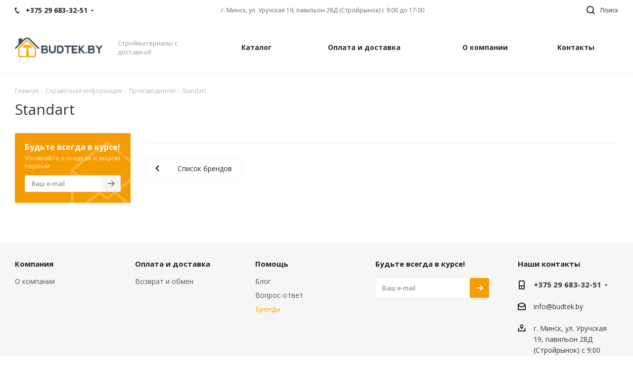

--- FILE ---
content_type: text/html; charset=UTF-8
request_url: https://budtek.by/info/brands/standart/
body_size: 31196
content:
<!DOCTYPE html>
<html xmlns="http://www.w3.org/1999/xhtml" xml:lang="ru" lang="ru" >
<head>
	<!-- Google Tag Manager -->
	<script data-skip-moving=true>(function(w,d,s,l,i){w[l]=w[l]||[];w[l].push({'gtm.start':
	new Date().getTime(),event:'gtm.js'});var f=d.getElementsByTagName(s)[0],
	j=d.createElement(s),dl=l!='dataLayer'?'&l='+l:'';j.async=true;j.src=
	'https://www.googletagmanager.com/gtm.js?id='+i+dl;f.parentNode.insertBefore(j,f);
	})(window,document,'script','dataLayer','GTM-MB8H978');</script>
	<!-- End Google Tag Manager -->
	<title>Standart - каталог товаров</title>
	<meta name="viewport" content="initial-scale=1.0, width=device-width" />
	<meta name="HandheldFriendly" content="true" />
	<meta name="yes" content="yes" />
	<meta name="apple-mobile-web-app-status-bar-style" content="black" />
	<meta name="SKYPE_TOOLBAR" content="SKYPE_TOOLBAR_PARSER_COMPATIBLE" />
	<meta http-equiv="Content-Type" content="text/html; charset=UTF-8" />
<meta name="keywords" content="волма" />
<meta name="description" content="Товары производителя Standart в каталоге интернет-магазина Budtek.by" />
<script data-skip-moving="true">(function(w, d, n) {var cl = "bx-core";var ht = d.documentElement;var htc = ht ? ht.className : undefined;if (htc === undefined || htc.indexOf(cl) !== -1){return;}var ua = n.userAgent;if (/(iPad;)|(iPhone;)/i.test(ua)){cl += " bx-ios";}else if (/Android/i.test(ua)){cl += " bx-android";}cl += (/(ipad|iphone|android|mobile|touch)/i.test(ua) ? " bx-touch" : " bx-no-touch");cl += w.devicePixelRatio && w.devicePixelRatio >= 2? " bx-retina": " bx-no-retina";var ieVersion = -1;if (/AppleWebKit/.test(ua)){cl += " bx-chrome";}else if ((ieVersion = getIeVersion()) > 0){cl += " bx-ie bx-ie" + ieVersion;if (ieVersion > 7 && ieVersion < 10 && !isDoctype()){cl += " bx-quirks";}}else if (/Opera/.test(ua)){cl += " bx-opera";}else if (/Gecko/.test(ua)){cl += " bx-firefox";}if (/Macintosh/i.test(ua)){cl += " bx-mac";}ht.className = htc ? htc + " " + cl : cl;function isDoctype(){if (d.compatMode){return d.compatMode == "CSS1Compat";}return d.documentElement && d.documentElement.clientHeight;}function getIeVersion(){if (/Opera/i.test(ua) || /Webkit/i.test(ua) || /Firefox/i.test(ua) || /Chrome/i.test(ua)){return -1;}var rv = -1;if (!!(w.MSStream) && !(w.ActiveXObject) && ("ActiveXObject" in w)){rv = 11;}else if (!!d.documentMode && d.documentMode >= 10){rv = 10;}else if (!!d.documentMode && d.documentMode >= 9){rv = 9;}else if (d.attachEvent && !/Opera/.test(ua)){rv = 8;}if (rv == -1 || rv == 8){var re;if (n.appName == "Microsoft Internet Explorer"){re = new RegExp("MSIE ([0-9]+[\.0-9]*)");if (re.exec(ua) != null){rv = parseFloat(RegExp.$1);}}else if (n.appName == "Netscape"){rv = 11;re = new RegExp("Trident/.*rv:([0-9]+[\.0-9]*)");if (re.exec(ua) != null){rv = parseFloat(RegExp.$1);}}}return rv;}})(window, document, navigator);</script>


<link href="/bitrix/cache/css/s1/aspro_next/kernel_main/kernel_main_v1.css?176243048428822"  rel="stylesheet" />
<link href="https://fonts.googleapis.com/css?family=Open+Sans:300italic,400italic,600italic,700italic,800italic,400,300,500,600,700,800&subset=latin,cyrillic-ext"  rel="stylesheet" />
<link href="/bitrix/cache/css/s1/aspro_next/page_070972433829b6e7b053435b6d68bc17/page_070972433829b6e7b053435b6d68bc17_v1.css?176243103452969"  rel="stylesheet" />
<link href="/bitrix/cache/css/s1/aspro_next/template_4ecdca65240b5bfd407c6bbc58ce2553/template_4ecdca65240b5bfd407c6bbc58ce2553_v1.css?17624304841066005"  data-template-style="true" rel="stylesheet" />



<script data-skip-moving='true'>window['asproRecaptcha'] = {params: {'recaptchaColor':'light','recaptchaLogoShow':'y','recaptchaSize':'normal','recaptchaBadge':'bottomright','recaptchaLang':'ru'},key: '6LfajDEaAAAAAO0Acqdpvco3HSe8CmKWmmSwLtSE',ver: '2'};</script>
<script data-skip-moving='true'>!function(c,t,e,n,p){function a(e){var a=t.getElementById(e);if(a&&!(a.className.indexOf("g-recaptcha")<0)&&c.grecaptcha&&!a.children.length)if("3"==c[p].ver)a.innerHTML='<textarea class="g-recaptcha-response" style="display:none;resize:0;" name="g-recaptcha-response"></textarea>',grecaptcha.ready(function(){grecaptcha.execute(c[p].key,{action:"maxscore"}).then(function(e){a.innerHTML='<textarea class="g-recaptcha-response" style="display:none;resize:0;" name="g-recaptcha-response">'+e+"</textarea>"})});else{var r=grecaptcha.render(e,{sitekey:c[p].key+"",theme:c[p].params.recaptchaColor+"",size:c[p].params.recaptchaSize+"",callback:"onCaptchaVerify"+c[p].params.recaptchaSize,badge:c[p].params.recaptchaBadge});$(a).attr("data-widgetid",r)}}c.onLoadRenderRecaptcha=function(){for(var e in c[n].args)c[n].args.hasOwnProperty(e)&&a(c[n].args[e][0]);c[n]=function(e){a(e)}},c[n]=c[n]||function(){var e,a,r;c[n].args=c[n].args||[],c[n].args.push(arguments),a="recaptchaApiLoader",(e=t).getElementById(a)||((r=e.createElement("script")).id=a,r.src="//www.google.com/recaptcha/api.js?hl="+c[p].params.recaptchaLang+"&onload=onLoadRenderRecaptcha&render="+("3"==c[p].ver?c[p].key:"explicit"),e.head.appendChild(r))}}(window,document,0,"renderRecaptchaById","asproRecaptcha");</script>
<script data-skip-moving='true'>!function(){function i(a){for(var e=a;e;)if("form"===(e=e.parentNode).nodeName.toLowerCase())return e;return null}function s(a){var e=[],t=null,n=!1;void 0!==a&&(n=null!==a),t=n?a.getElementsByTagName("input"):document.getElementsByName("captcha_word");for(var r=0;r<t.length;r++)"captcha_word"===t[r].name&&e.push(t[r]);return e}function l(a){for(var e=[],t=a.getElementsByTagName("img"),n=0;n<t.length;n++)!/\/bitrix\/tools\/captcha.php\?(captcha_code|captcha_sid)=[^>]*?/i.test(t[n].src)&&"captcha"!==t[n].id||e.push(t[n]);return e}function h(a){var e="recaptcha-dynamic-"+(new Date).getTime();if(null!==document.getElementById(e)){for(var t=null;t=Math.floor(65535*Math.random()),null!==document.getElementById(e+t););e+=t}var n=document.createElement("div");n.id=e,n.className="g-recaptcha",n.attributes["data-sitekey"]=window.asproRecaptcha.key,a.parentNode&&(a.parentNode.className+=" recaptcha_text",a.parentNode.replaceChild(n,a)),renderRecaptchaById(e)}function a(){for(var a,e,t,n,r=function(){var a=s(null);if(0===a.length)return[];for(var e=[],t=0;t<a.length;t++){var n=i(a[t]);null!==n&&e.push(n)}return e}(),c=0;c<r.length;c++){var o=r[c],p=s(o);if(0!==p.length){var d=l(o);if(0!==d.length){for(a=0;a<p.length;a++)h(p[a]);for(a=0;a<d.length;a++)t=d[a],void 0,n="[data-uri]",t.attributes.src=n,t.style.display="none","src"in t&&(t.parentNode&&(t.parentNode.className+=" recaptcha_tmp_img"),t.src=n);e=o,"function"==typeof $&&$(e).find(".captcha-row label > span").length&&$(e).find(".captcha-row label > span").html(BX.message("RECAPTCHA_TEXT")+' <span class="star">*</span>')}}}}document.addEventListener?document.addEventListener("DOMNodeInserted",function(){try{return function(){if("undefined"!=typeof renderRecaptchaById)for(var a=document.getElementsByClassName("g-recaptcha"),e=0;e<a.length;e++){var t=a[e];if(0===t.innerHTML.length){var n=t.id;if("string"==typeof n&&0!==n.length){if("function"==typeof $){var r=$(t).closest(".captcha-row");r.length&&("3"==window.asproRecaptcha.ver?r.hide():(r.addClass(window.asproRecaptcha.params.recaptchaSize+" logo_captcha_"+window.asproRecaptcha.params.recaptchaLogoShow+" "+window.asproRecaptcha.params.recaptchaBadge),r.find(".captcha_image").addClass("recaptcha_tmp_img"),r.find(".captcha_input").addClass("recaptcha_text"),"invisible"!==window.asproRecaptcha.params.recaptchaSize&&(r.find("input.recaptcha").length||$('<input type="text" class="recaptcha" value="" />').appendTo(r))))}renderRecaptchaById(n)}}}}(),window.renderRecaptchaById&&window.asproRecaptcha&&window.asproRecaptcha.key?(a(),!0):(console.error("Bad captcha keys or module error"),!0)}catch(a){return console.error(a),!0}},!1):console.warn("Your browser does not support dynamic ReCaptcha replacement")}();</script>
<link rel="shortcut icon" href="/favicon.ico?1761130000" type="image/x-icon" />
<link rel="apple-touch-icon" sizes="180x180" href="/include/apple-touch-icon.png" />
<meta property="og:description" content="Товары производителя Standart в каталоге интернет-магазина Budtek.by" />
<meta property="og:image" content="https://budtek.by/upload/CNext/723/7239d8f7a6880a026fd4585a1f0a0017.png" />
<link rel="image_src" href="https://budtek.by/upload/CNext/723/7239d8f7a6880a026fd4585a1f0a0017.png"  />
<meta property="og:title" content="Standart - каталог товаров" />
<meta property="og:type" content="website" />
<meta property="og:url" content="https://budtek.by/info/brands/standart/" />
		</head>
<body class="site_s1 fill_bg_n " id="main">
	<!-- Google Tag Manager (noscript) -->
	<noscript><iframe src="https://www.googletagmanager.com/ns.html?id=GTM-MB8H978"
	height="0" width="0" style="display:none;visibility:hidden"></iframe></noscript>
	<!-- End Google Tag Manager (noscript) -->
	<div id="panel"></div>
	
	





				<!--'start_frame_cache_basketitems-component-block'-->												<div id="ajax_basket"></div>
					<!--'end_frame_cache_basketitems-component-block'-->							
	<div class="wrapper1   basket_normal basket_fill_DARK side_LEFT catalog_icons_N banner_auto  mheader-v1 header-v1 regions_N fill_N footer-v1 front-vindex3 mfixed_Y mfixed_view_always title-v1 with_phones">
		
		<div class="header_wrap visible-lg visible-md title-v1">
			<header id="header">
				<div class="top-block top-block-v1">
	<div class="maxwidth-theme">		
		<div class="wrapp_block">
			<div class="row">
									<div class="top-block-item col-md-4">
						<div class="phone-block">
															<div class="inline-block">
																				<!-- noindex -->
			<div class="phone with_dropdown">	
										<i class="svg svg-phone"></i>
				<a class="no-decript" rel="nofollow" href="tel:+375296833251">+375 29 683-32-51</a>
																										
				</div>


			<!-- /noindex -->
															</div>
																				</div>
					</div>
								<div class="top-block-item pull-left visible-lg">
					
		
							<div class="address twosmallfont inline-block">
					г.&nbsp;Минск,&nbsp;ул. Уручская 19, павильон 28Д (Стройрынок) с 9:00 до 17:00				</div>
			
		
					</div>
				<div class="top-block-item pull-right show-fixed top-ctrl">
					<button class="top-btn inline-search-show twosmallfont">
						<i class="svg inline  svg-inline-search" aria-hidden="true" ><svg xmlns="http://www.w3.org/2000/svg" width="17" height="17" viewBox="0 0 17 17">
  <defs>
    <style>
      .sscls-1 {
        fill: #222;
        fill-rule: evenodd;
      }
    </style>
  </defs>
  <path class="sscls-1" d="M7.5,0A7.5,7.5,0,1,1,0,7.5,7.5,7.5,0,0,1,7.5,0Zm0,2A5.5,5.5,0,1,1,2,7.5,5.5,5.5,0,0,1,7.5,2Z"/>
  <path class="sscls-1" d="M13.417,12.035l3.3,3.3a0.978,0.978,0,1,1-1.382,1.382l-3.3-3.3A0.978,0.978,0,0,1,13.417,12.035Z"/>
</svg>
</i>						<span class="dark-color">Поиск</span>
					</button>
				</div>

							</div>
		</div>
	</div>
</div>
<div class="header-wrapper topmenu-LIGHT">
	<div class="wrapper_inner">
		<div class="logo_and_menu-row">
			<div class="logo-row row">
				<div class="logo-block col-md-2 col-sm-3">
					<div class="logo">
						<a href="/"><img src="/upload/CNext/723/7239d8f7a6880a026fd4585a1f0a0017.png" alt="Budtek.by" title="Budtek.by" /></a>					</div>
				</div>
				<div class="col-md-2 hidden-sm hidden-xs">
					<div class="top-description">
						Стройматериалы с доставкой					</div>
				</div>
				<div class="col-md-8 menu-row">
					<div class="nav-main-collapse collapse in">
						<div class="menu-only">
							<nav class="mega-menu sliced">
									<div class="table-menu">
		<table>
			<tr>
									
										<td class="menu-item unvisible dropdown   ">
						<div class="wrap">
							<a class="dropdown-toggle" href="/catalog/">
								<div>
																		Каталог									<div class="line-wrapper"><span class="line"></span></div>
								</div>
							</a>
															<span class="tail"></span>
								<ul class="dropdown-menu">
																																							<li class="dropdown-submenu  has_img">
																						<a href="/catalog/gipsokarton-i-komplektuyushchie/" title="Гипсокартон и комплектующие"><span class="name">Гипсокартон и комплектующие</span><span class="arrow"><i></i></span></a>
																																			<ul class="dropdown-menu toggle_menu">
																																									<li class="menu-item   ">
															<a href="/catalog/gipsokarton-i-komplektuyushchie/gipsokarton/" title="Гипсокартон"><span class="name">Гипсокартон</span></a>
																													</li>
																																									<li class="menu-item   ">
															<a href="/catalog/gipsokarton-i-komplektuyushchie/profil-dlya-gipsokartona/" title="Профиль для гипсокартона"><span class="name">Профиль для гипсокартона</span></a>
																													</li>
																																									<li class="menu-item   ">
															<a href="/catalog/gipsokarton-i-komplektuyushchie/komplektuyushchie-dlya-profilya/" title="Комплектующие для профиля"><span class="name">Комплектующие для профиля</span></a>
																													</li>
																																									<li class="menu-item   ">
															<a href="/catalog/gipsokarton-i-komplektuyushchie/samorezy/" title="Саморезы"><span class="name">Саморезы</span></a>
																													</li>
																																									<li class="menu-item   ">
															<a href="/catalog/gipsokarton-i-komplektuyushchie/dyubelya/" title="Дюбеля"><span class="name">Дюбеля</span></a>
																													</li>
																																									<li class="menu-item   ">
															<a href="/catalog/gipsokarton-i-komplektuyushchie/serpyanki-lenty/" title="Серпянки, ленты"><span class="name">Серпянки, ленты</span></a>
																													</li>
																																						</ul>
																					</li>
																																							<li class="dropdown-submenu  has_img">
																						<a href="/catalog/stroitelnye-smesi/" title="Строительные смеси"><span class="name">Строительные смеси</span><span class="arrow"><i></i></span></a>
																																			<ul class="dropdown-menu toggle_menu">
																																									<li class="menu-item   ">
															<a href="/catalog/stroitelnye-smesi/shtukaturki/" title="Штукатурки"><span class="name">Штукатурки</span></a>
																													</li>
																																									<li class="menu-item   ">
															<a href="/catalog/stroitelnye-smesi/shpatlevki/" title="Шпатлевки"><span class="name">Шпатлевки</span></a>
																													</li>
																																									<li class="menu-item   ">
															<a href="/catalog/stroitelnye-smesi/kley-dlya-plitki/" title="Клей для плитки"><span class="name">Клей для плитки</span></a>
																													</li>
																																									<li class="menu-item   ">
															<a href="/catalog/stroitelnye-smesi/samoniveliry-styazhki-dobavki-v-beton/" title="Самонивелиры, стяжки"><span class="name">Самонивелиры, стяжки</span></a>
																													</li>
																																									<li class="menu-item   ">
															<a href="/catalog/stroitelnye-smesi/kleya-dlya-uteplitelya/" title="Клей для утеплителя"><span class="name">Клей для утеплителя</span></a>
																													</li>
																																									<li class="menu-item   ">
															<a href="/catalog/stroitelnye-smesi/kley-dlya-gkl/" title="Клей для гипсокартона"><span class="name">Клей для гипсокартона</span></a>
																													</li>
																																									<li class="menu-item   ">
															<a href="/catalog/stroitelnye-smesi/kleya-dlya-bloka-kirpicha/" title="Клея для блока, кирпича"><span class="name">Клея для блока, кирпича</span></a>
																													</li>
																																									<li class="menu-item   ">
															<a href="/catalog/stroitelnye-smesi/gidroizolyatsionnye/" title="Гидроизоляционные смеси"><span class="name">Гидроизоляционные смеси</span></a>
																													</li>
																																									<li class="menu-item   ">
															<a href="/catalog/stroitelnye-smesi/fugi/" title="Фуга"><span class="name">Фуга</span></a>
																													</li>
																																									<li class="menu-item   ">
															<a href="/catalog/stroitelnye-smesi/cement/" title="Цемент"><span class="name">Цемент</span></a>
																													</li>
																																									<li class="menu-item   ">
															<a href="/catalog/stroitelnye-smesi/dobavki-dlya-smesey/" title="Добавки для смесей"><span class="name">Добавки для смесей</span></a>
																													</li>
																																									<li class="menu-item   ">
															<a href="/catalog/stroitelnye-smesi/pesok-gips/" title="Песок, гипс"><span class="name">Песок, гипс</span></a>
																													</li>
																																						</ul>
																					</li>
																																							<li class="dropdown-submenu  has_img">
																						<a href="/catalog/kraski-emali/" title="Краски, эмали"><span class="name">Краски, эмали</span><span class="arrow"><i></i></span></a>
																																			<ul class="dropdown-menu toggle_menu">
																																									<li class="menu-item   ">
															<a href="/catalog/kraski-emali/fasadnye-kraski/" title="Фасадные краски"><span class="name">Фасадные краски</span></a>
																													</li>
																																									<li class="menu-item   ">
															<a href="/catalog/kraski-emali/interernye-kraski/" title="Интерьерные краски"><span class="name">Интерьерные краски</span></a>
																													</li>
																																									<li class="menu-item   ">
															<a href="/catalog/kraski-emali/laki/" title="Лаки, эмали"><span class="name">Лаки, эмали</span></a>
																													</li>
																																						</ul>
																					</li>
																																							<li class="dropdown-submenu  has_img">
																						<a href="/catalog/utepliteli-i-komplektuyushchie/" title="Утеплители и комплектующие"><span class="name">Утеплители и комплектующие</span><span class="arrow"><i></i></span></a>
																																			<ul class="dropdown-menu toggle_menu">
																																									<li class="menu-item   ">
															<a href="/catalog/utepliteli-i-komplektuyushchie/mineralnaya-vata/" title="Минеральная вата"><span class="name">Минеральная вата</span></a>
																													</li>
																																									<li class="menu-item   ">
															<a href="/catalog/utepliteli-i-komplektuyushchie/penopleks-tekhnopleks/" title="Пеноплэкс, Батэплекс, Техноплекс"><span class="name">Пеноплэкс, Батэплекс, Техноплекс</span></a>
																													</li>
																																									<li class="menu-item   ">
															<a href="/catalog/utepliteli-i-komplektuyushchie/penoplast/" title="Пенопласт ППТ"><span class="name">Пенопласт ППТ</span></a>
																													</li>
																																									<li class="menu-item   ">
															<a href="/catalog/utepliteli-i-komplektuyushchie/komplektuyushchie/" title="Стартовая планка, оконный профиль"><span class="name">Стартовая планка, оконный профиль</span></a>
																													</li>
																																									<li class="menu-item   ">
															<a href="/catalog/utepliteli-i-komplektuyushchie/membrany-plyenki/" title="Мембраны, плёнки"><span class="name">Мембраны, плёнки</span></a>
																													</li>
																																									<li class="menu-item   ">
															<a href="/catalog/utepliteli-i-komplektuyushchie/zonty-dlya-utepliteley/" title="Зонтики для утеплителей"><span class="name">Зонтики для утеплителей</span></a>
																													</li>
																																									<li class="menu-item   ">
															<a href="/catalog/utepliteli-i-komplektuyushchie/steklosetki/" title="Стеклосетки"><span class="name">Стеклосетки</span></a>
																													</li>
																																						</ul>
																					</li>
																																							<li class="  has_img">
																						<a href="/catalog/gruntovki_rod/" title="Грунтовки"><span class="name">Грунтовки</span></a>
																					</li>
																																							<li class="dropdown-submenu  has_img">
																						<a href="/catalog/peny-germetiki-kley/" title="Пены, герметики, клей"><span class="name">Пены, герметики, клей</span><span class="arrow"><i></i></span></a>
																																			<ul class="dropdown-menu toggle_menu">
																																									<li class="menu-item   ">
															<a href="/catalog/peny-germetiki-kley/germetik-silikon/" title="Герметик, силикон"><span class="name">Герметик, силикон</span></a>
																													</li>
																																									<li class="menu-item   ">
															<a href="/catalog/peny-germetiki-kley/peny-montazhnye-ochistitel/" title="Пены монтажные, очиститель"><span class="name">Пены монтажные, очиститель</span></a>
																													</li>
																																									<li class="menu-item   ">
															<a href="/catalog/peny-germetiki-kley/kley-germetik-zhidkie-gvozdi/" title="Клей-герметик (жидкие гвозди)"><span class="name">Клей-герметик (жидкие гвозди)</span></a>
																													</li>
																																									<li class="menu-item   ">
															<a href="/catalog/peny-germetiki-kley/kley/" title="Клей"><span class="name">Клей</span></a>
																													</li>
																																						</ul>
																					</li>
																																							<li class="dropdown-submenu  has_img">
																						<a href="/catalog/ugly-mayaki/" title="Уголки, маяки"><span class="name">Уголки, маяки</span><span class="arrow"><i></i></span></a>
																																			<ul class="dropdown-menu toggle_menu">
																																									<li class="menu-item   ">
															<a href="/catalog/ugly-mayaki/mayaki/" title="Маяки"><span class="name">Маяки</span></a>
																													</li>
																																									<li class="menu-item   ">
															<a href="/catalog/ugly-mayaki/ugolki-malyarnye/" title="Уголки малярные"><span class="name">Уголки малярные</span></a>
																													</li>
																																									<li class="menu-item   ">
															<a href="/catalog/ugly-mayaki/ugly-shtukaturnye/" title="Углы штукатурные"><span class="name">Углы штукатурные</span></a>
																													</li>
																																						</ul>
																					</li>
																																							<li class="dropdown-submenu  has_img">
																						<a href="/catalog/steklokholst-kley/" title="Стеклохолст, клей для обоев"><span class="name">Стеклохолст, клей для обоев</span><span class="arrow"><i></i></span></a>
																																			<ul class="dropdown-menu toggle_menu">
																																									<li class="menu-item   ">
															<a href="/catalog/steklokholst-kley/steklokholst/" title="Стеклохолст"><span class="name">Стеклохолст</span></a>
																													</li>
																																									<li class="menu-item   ">
															<a href="/catalog/steklokholst-kley/kley-dlya-steklokholsta/" title="Клей для стеклохолста, обоев"><span class="name">Клей для стеклохолста, обоев</span></a>
																													</li>
																																						</ul>
																					</li>
																																							<li class="  has_img">
																						<a href="/catalog/plita-osb-fanera-kley-dlya-parketa/" title="Плиты OSB, фанера, клей для паркета"><span class="name">Плиты OSB, фанера, клей для паркета</span></a>
																					</li>
																																							<li class="dropdown-submenu  has_img">
																						<a href="/catalog/bloki-tsement-kirpich/" title="Блоки, кирпич, керамзит"><span class="name">Блоки, кирпич, керамзит</span><span class="arrow"><i></i></span></a>
																																			<ul class="dropdown-menu toggle_menu">
																																									<li class="menu-item   ">
															<a href="/catalog/bloki-tsement-kirpich/kirpich/" title="Кирпич"><span class="name">Кирпич</span></a>
																													</li>
																																									<li class="menu-item   ">
															<a href="/catalog/bloki-tsement-kirpich/bloki-peremychki/" title="Блоки, перемычки"><span class="name">Блоки, перемычки</span></a>
																													</li>
																																									<li class="menu-item   ">
															<a href="/catalog/bloki-tsement-kirpich/tsement-pesok-keramzit/" title="Керамзит"><span class="name">Керамзит</span></a>
																													</li>
																																						</ul>
																					</li>
																																							<li class="dropdown-submenu  has_img">
																						<a href="/catalog/instrument/" title="Инструмент"><span class="name">Инструмент</span><span class="arrow"><i></i></span></a>
																																			<ul class="dropdown-menu toggle_menu">
																																									<li class="menu-item   ">
															<a href="/catalog/instrument/malyarnyy_instrument/" title="Малярный инструмент"><span class="name">Малярный инструмент</span></a>
																													</li>
																																									<li class="menu-item   ">
															<a href="/catalog/instrument/krestiki-klinya-svp/" title="Крестики, Клинья СВП"><span class="name">Крестики, Клинья СВП</span></a>
																													</li>
																																									<li class="menu-item   ">
															<a href="/catalog/instrument/abrazivnye-materialy/" title="Абразивные материалы"><span class="name">Абразивные материалы</span></a>
																													</li>
																																									<li class="menu-item   ">
															<a href="/catalog/instrument/shtukaturno-otdelochnyy/" title="Штукатурно-отделочный"><span class="name">Штукатурно-отделочный</span></a>
																													</li>
																																									<li class="menu-item   ">
															<a href="/catalog/instrument/bity-svyerla/" title="Строительные круги, биты, свёрла, ножи"><span class="name">Строительные круги, биты, свёрла, ножи</span></a>
																													</li>
																																									<li class="menu-item   ">
															<a href="/catalog/instrument/izmeritelnyy-instrument/" title="Измерительный инструмент"><span class="name">Измерительный инструмент</span></a>
																													</li>
																																									<li class="menu-item   ">
															<a href="/catalog/instrument/perchatki-rabochie/" title="Перчатки рабочие"><span class="name">Перчатки рабочие</span></a>
																													</li>
																																									<li class="menu-item   ">
															<a href="/catalog/instrument/khozyaystvennye-materialy/" title="Хозяйственные материалы"><span class="name">Хозяйственные материалы</span></a>
																													</li>
																																						</ul>
																					</li>
																																							<li class="dropdown-submenu  has_img">
																						<a href="/catalog/metizy-i-krepezh/" title="Крепеж, метизы"><span class="name">Крепеж, метизы</span><span class="arrow"><i></i></span></a>
																																			<ul class="dropdown-menu toggle_menu">
																																									<li class="menu-item   ">
															<a href="/catalog/metizy-i-krepezh/metricheskiy-krepezh/" title="Метрический крепеж"><span class="name">Метрический крепеж</span></a>
																													</li>
																																									<li class="menu-item   ">
															<a href="/catalog/metizy-i-krepezh/ankery/" title="Анкеры"><span class="name">Анкеры</span></a>
																													</li>
																																									<li class="menu-item   ">
															<a href="/catalog/metizy-i-krepezh/khomuty/" title="Хомуты"><span class="name">Хомуты</span></a>
																													</li>
																																									<li class="menu-item   ">
															<a href="/catalog/metizy-i-krepezh/krepezh-perforirovannyy/" title="Крепеж перфорированный"><span class="name">Крепеж перфорированный</span></a>
																													</li>
																																									<li class="menu-item   ">
															<a href="/catalog/metizy-i-krepezh/gvozdi/" title="Гвозди"><span class="name">Гвозди</span></a>
																													</li>
																																									<li class="menu-item   ">
															<a href="/catalog/metizy-i-krepezh/gayki/" title="Гайки"><span class="name">Гайки</span></a>
																													</li>
																																						</ul>
																					</li>
																																							<li class="dropdown-submenu  has_img">
																						<a href="/catalog/metalloprokat/" title="Металлопрокат"><span class="name">Металлопрокат</span><span class="arrow"><i></i></span></a>
																																			<ul class="dropdown-menu toggle_menu">
																																									<li class="menu-item   ">
															<a href="/catalog/metalloprokat/setka-svarnaya/" title="Сетка сварная"><span class="name">Сетка сварная</span></a>
																													</li>
																																									<li class="menu-item   ">
															<a href="/catalog/metalloprokat/provoloka/" title="Проволока"><span class="name">Проволока</span></a>
																													</li>
																																						</ul>
																					</li>
																																							<li class="  has_img">
																						<a href="/catalog/krovelnye-materialy/" title="Кровельные материалы"><span class="name">Кровельные материалы</span></a>
																					</li>
																																							<li class="  has_img">
																						<a href="/catalog/gidroizolyatsiya-mastiki/" title="Гидроизоляция, мастики"><span class="name">Гидроизоляция, мастики</span></a>
																					</li>
																																							<li class="  has_img">
																						<a href="/catalog/karton-meshki-plenki/" title="Картон, мешки, укрывные пленки"><span class="name">Картон, мешки, укрывные пленки</span></a>
																					</li>
																																							<li class="  has_img">
																						<a href="/catalog/elektrika/" title="Электрика"><span class="name">Электрика</span></a>
																					</li>
																	</ul>
													</div>
					</td>
									
										<td class="menu-item unvisible    ">
						<div class="wrap">
							<a class="" href="/help/">
								<div>
																		Оплата и доставка									<div class="line-wrapper"><span class="line"></span></div>
								</div>
							</a>
													</div>
					</td>
									
										<td class="menu-item unvisible    ">
						<div class="wrap">
							<a class="" href="/company/">
								<div>
																		О компании									<div class="line-wrapper"><span class="line"></span></div>
								</div>
							</a>
													</div>
					</td>
									
										<td class="menu-item unvisible    ">
						<div class="wrap">
							<a class="" href="/contacts/">
								<div>
																		Контакты									<div class="line-wrapper"><span class="line"></span></div>
								</div>
							</a>
													</div>
					</td>
				
				<td class="menu-item dropdown js-dropdown nosave unvisible">
					<div class="wrap">
						<a class="dropdown-toggle more-items" href="#">
							<span>Ещё</span>
						</a>
						<span class="tail"></span>
						<ul class="dropdown-menu"></ul>
					</div>
				</td>

			</tr>
		</table>
	</div>
							</nav>
						</div>
					</div>
				</div>
			</div>		</div>
	</div>
	<div class="line-row visible-xs"></div>
</div>			</header>
		</div>
		
					<div id="headerfixed">
				<div class="maxwidth-theme">
	<div class="logo-row v2 row margin0 menu-row">
		<div class="inner-table-block nopadding logo-block">
			<div class="logo">
				<a href="/"><img src="/upload/CNext/723/7239d8f7a6880a026fd4585a1f0a0017.png" alt="Budtek.by" title="Budtek.by" /></a>			</div>
		</div>
		<div class="inner-table-block menu-block">
			<div class="navs table-menu js-nav">
				<nav class="mega-menu sliced">
						<div class="table-menu">
		<table>
			<tr>
									
										<td class="menu-item unvisible dropdown   ">
						<div class="wrap">
							<a class="dropdown-toggle" href="/catalog/">
								<div>
																		Каталог									<div class="line-wrapper"><span class="line"></span></div>
								</div>
							</a>
															<span class="tail"></span>
								<ul class="dropdown-menu">
																																							<li class="dropdown-submenu  has_img">
																						<a href="/catalog/gipsokarton-i-komplektuyushchie/" title="Гипсокартон и комплектующие"><span class="name">Гипсокартон и комплектующие</span><span class="arrow"><i></i></span></a>
																																			<ul class="dropdown-menu toggle_menu">
																																									<li class="menu-item   ">
															<a href="/catalog/gipsokarton-i-komplektuyushchie/gipsokarton/" title="Гипсокартон"><span class="name">Гипсокартон</span></a>
																													</li>
																																									<li class="menu-item   ">
															<a href="/catalog/gipsokarton-i-komplektuyushchie/profil-dlya-gipsokartona/" title="Профиль для гипсокартона"><span class="name">Профиль для гипсокартона</span></a>
																													</li>
																																									<li class="menu-item   ">
															<a href="/catalog/gipsokarton-i-komplektuyushchie/komplektuyushchie-dlya-profilya/" title="Комплектующие для профиля"><span class="name">Комплектующие для профиля</span></a>
																													</li>
																																									<li class="menu-item   ">
															<a href="/catalog/gipsokarton-i-komplektuyushchie/samorezy/" title="Саморезы"><span class="name">Саморезы</span></a>
																													</li>
																																									<li class="menu-item   ">
															<a href="/catalog/gipsokarton-i-komplektuyushchie/dyubelya/" title="Дюбеля"><span class="name">Дюбеля</span></a>
																													</li>
																																									<li class="menu-item   ">
															<a href="/catalog/gipsokarton-i-komplektuyushchie/serpyanki-lenty/" title="Серпянки, ленты"><span class="name">Серпянки, ленты</span></a>
																													</li>
																																						</ul>
																					</li>
																																							<li class="dropdown-submenu  has_img">
																						<a href="/catalog/stroitelnye-smesi/" title="Строительные смеси"><span class="name">Строительные смеси</span><span class="arrow"><i></i></span></a>
																																			<ul class="dropdown-menu toggle_menu">
																																									<li class="menu-item   ">
															<a href="/catalog/stroitelnye-smesi/shtukaturki/" title="Штукатурки"><span class="name">Штукатурки</span></a>
																													</li>
																																									<li class="menu-item   ">
															<a href="/catalog/stroitelnye-smesi/shpatlevki/" title="Шпатлевки"><span class="name">Шпатлевки</span></a>
																													</li>
																																									<li class="menu-item   ">
															<a href="/catalog/stroitelnye-smesi/kley-dlya-plitki/" title="Клей для плитки"><span class="name">Клей для плитки</span></a>
																													</li>
																																									<li class="menu-item   ">
															<a href="/catalog/stroitelnye-smesi/samoniveliry-styazhki-dobavki-v-beton/" title="Самонивелиры, стяжки"><span class="name">Самонивелиры, стяжки</span></a>
																													</li>
																																									<li class="menu-item   ">
															<a href="/catalog/stroitelnye-smesi/kleya-dlya-uteplitelya/" title="Клей для утеплителя"><span class="name">Клей для утеплителя</span></a>
																													</li>
																																									<li class="menu-item   ">
															<a href="/catalog/stroitelnye-smesi/kley-dlya-gkl/" title="Клей для гипсокартона"><span class="name">Клей для гипсокартона</span></a>
																													</li>
																																									<li class="menu-item   ">
															<a href="/catalog/stroitelnye-smesi/kleya-dlya-bloka-kirpicha/" title="Клея для блока, кирпича"><span class="name">Клея для блока, кирпича</span></a>
																													</li>
																																									<li class="menu-item   ">
															<a href="/catalog/stroitelnye-smesi/gidroizolyatsionnye/" title="Гидроизоляционные смеси"><span class="name">Гидроизоляционные смеси</span></a>
																													</li>
																																									<li class="menu-item   ">
															<a href="/catalog/stroitelnye-smesi/fugi/" title="Фуга"><span class="name">Фуга</span></a>
																													</li>
																																									<li class="menu-item   ">
															<a href="/catalog/stroitelnye-smesi/cement/" title="Цемент"><span class="name">Цемент</span></a>
																													</li>
																																									<li class="menu-item   ">
															<a href="/catalog/stroitelnye-smesi/dobavki-dlya-smesey/" title="Добавки для смесей"><span class="name">Добавки для смесей</span></a>
																													</li>
																																									<li class="menu-item   ">
															<a href="/catalog/stroitelnye-smesi/pesok-gips/" title="Песок, гипс"><span class="name">Песок, гипс</span></a>
																													</li>
																																						</ul>
																					</li>
																																							<li class="dropdown-submenu  has_img">
																						<a href="/catalog/kraski-emali/" title="Краски, эмали"><span class="name">Краски, эмали</span><span class="arrow"><i></i></span></a>
																																			<ul class="dropdown-menu toggle_menu">
																																									<li class="menu-item   ">
															<a href="/catalog/kraski-emali/fasadnye-kraski/" title="Фасадные краски"><span class="name">Фасадные краски</span></a>
																													</li>
																																									<li class="menu-item   ">
															<a href="/catalog/kraski-emali/interernye-kraski/" title="Интерьерные краски"><span class="name">Интерьерные краски</span></a>
																													</li>
																																									<li class="menu-item   ">
															<a href="/catalog/kraski-emali/laki/" title="Лаки, эмали"><span class="name">Лаки, эмали</span></a>
																													</li>
																																						</ul>
																					</li>
																																							<li class="dropdown-submenu  has_img">
																						<a href="/catalog/utepliteli-i-komplektuyushchie/" title="Утеплители и комплектующие"><span class="name">Утеплители и комплектующие</span><span class="arrow"><i></i></span></a>
																																			<ul class="dropdown-menu toggle_menu">
																																									<li class="menu-item   ">
															<a href="/catalog/utepliteli-i-komplektuyushchie/mineralnaya-vata/" title="Минеральная вата"><span class="name">Минеральная вата</span></a>
																													</li>
																																									<li class="menu-item   ">
															<a href="/catalog/utepliteli-i-komplektuyushchie/penopleks-tekhnopleks/" title="Пеноплэкс, Батэплекс, Техноплекс"><span class="name">Пеноплэкс, Батэплекс, Техноплекс</span></a>
																													</li>
																																									<li class="menu-item   ">
															<a href="/catalog/utepliteli-i-komplektuyushchie/penoplast/" title="Пенопласт ППТ"><span class="name">Пенопласт ППТ</span></a>
																													</li>
																																									<li class="menu-item   ">
															<a href="/catalog/utepliteli-i-komplektuyushchie/komplektuyushchie/" title="Стартовая планка, оконный профиль"><span class="name">Стартовая планка, оконный профиль</span></a>
																													</li>
																																									<li class="menu-item   ">
															<a href="/catalog/utepliteli-i-komplektuyushchie/membrany-plyenki/" title="Мембраны, плёнки"><span class="name">Мембраны, плёнки</span></a>
																													</li>
																																									<li class="menu-item   ">
															<a href="/catalog/utepliteli-i-komplektuyushchie/zonty-dlya-utepliteley/" title="Зонтики для утеплителей"><span class="name">Зонтики для утеплителей</span></a>
																													</li>
																																									<li class="menu-item   ">
															<a href="/catalog/utepliteli-i-komplektuyushchie/steklosetki/" title="Стеклосетки"><span class="name">Стеклосетки</span></a>
																													</li>
																																						</ul>
																					</li>
																																							<li class="  has_img">
																						<a href="/catalog/gruntovki_rod/" title="Грунтовки"><span class="name">Грунтовки</span></a>
																					</li>
																																							<li class="dropdown-submenu  has_img">
																						<a href="/catalog/peny-germetiki-kley/" title="Пены, герметики, клей"><span class="name">Пены, герметики, клей</span><span class="arrow"><i></i></span></a>
																																			<ul class="dropdown-menu toggle_menu">
																																									<li class="menu-item   ">
															<a href="/catalog/peny-germetiki-kley/germetik-silikon/" title="Герметик, силикон"><span class="name">Герметик, силикон</span></a>
																													</li>
																																									<li class="menu-item   ">
															<a href="/catalog/peny-germetiki-kley/peny-montazhnye-ochistitel/" title="Пены монтажные, очиститель"><span class="name">Пены монтажные, очиститель</span></a>
																													</li>
																																									<li class="menu-item   ">
															<a href="/catalog/peny-germetiki-kley/kley-germetik-zhidkie-gvozdi/" title="Клей-герметик (жидкие гвозди)"><span class="name">Клей-герметик (жидкие гвозди)</span></a>
																													</li>
																																									<li class="menu-item   ">
															<a href="/catalog/peny-germetiki-kley/kley/" title="Клей"><span class="name">Клей</span></a>
																													</li>
																																						</ul>
																					</li>
																																							<li class="dropdown-submenu  has_img">
																						<a href="/catalog/ugly-mayaki/" title="Уголки, маяки"><span class="name">Уголки, маяки</span><span class="arrow"><i></i></span></a>
																																			<ul class="dropdown-menu toggle_menu">
																																									<li class="menu-item   ">
															<a href="/catalog/ugly-mayaki/mayaki/" title="Маяки"><span class="name">Маяки</span></a>
																													</li>
																																									<li class="menu-item   ">
															<a href="/catalog/ugly-mayaki/ugolki-malyarnye/" title="Уголки малярные"><span class="name">Уголки малярные</span></a>
																													</li>
																																									<li class="menu-item   ">
															<a href="/catalog/ugly-mayaki/ugly-shtukaturnye/" title="Углы штукатурные"><span class="name">Углы штукатурные</span></a>
																													</li>
																																						</ul>
																					</li>
																																							<li class="dropdown-submenu  has_img">
																						<a href="/catalog/steklokholst-kley/" title="Стеклохолст, клей для обоев"><span class="name">Стеклохолст, клей для обоев</span><span class="arrow"><i></i></span></a>
																																			<ul class="dropdown-menu toggle_menu">
																																									<li class="menu-item   ">
															<a href="/catalog/steklokholst-kley/steklokholst/" title="Стеклохолст"><span class="name">Стеклохолст</span></a>
																													</li>
																																									<li class="menu-item   ">
															<a href="/catalog/steklokholst-kley/kley-dlya-steklokholsta/" title="Клей для стеклохолста, обоев"><span class="name">Клей для стеклохолста, обоев</span></a>
																													</li>
																																						</ul>
																					</li>
																																							<li class="  has_img">
																						<a href="/catalog/plita-osb-fanera-kley-dlya-parketa/" title="Плиты OSB, фанера, клей для паркета"><span class="name">Плиты OSB, фанера, клей для паркета</span></a>
																					</li>
																																							<li class="dropdown-submenu  has_img">
																						<a href="/catalog/bloki-tsement-kirpich/" title="Блоки, кирпич, керамзит"><span class="name">Блоки, кирпич, керамзит</span><span class="arrow"><i></i></span></a>
																																			<ul class="dropdown-menu toggle_menu">
																																									<li class="menu-item   ">
															<a href="/catalog/bloki-tsement-kirpich/kirpich/" title="Кирпич"><span class="name">Кирпич</span></a>
																													</li>
																																									<li class="menu-item   ">
															<a href="/catalog/bloki-tsement-kirpich/bloki-peremychki/" title="Блоки, перемычки"><span class="name">Блоки, перемычки</span></a>
																													</li>
																																									<li class="menu-item   ">
															<a href="/catalog/bloki-tsement-kirpich/tsement-pesok-keramzit/" title="Керамзит"><span class="name">Керамзит</span></a>
																													</li>
																																						</ul>
																					</li>
																																							<li class="dropdown-submenu  has_img">
																						<a href="/catalog/instrument/" title="Инструмент"><span class="name">Инструмент</span><span class="arrow"><i></i></span></a>
																																			<ul class="dropdown-menu toggle_menu">
																																									<li class="menu-item   ">
															<a href="/catalog/instrument/malyarnyy_instrument/" title="Малярный инструмент"><span class="name">Малярный инструмент</span></a>
																													</li>
																																									<li class="menu-item   ">
															<a href="/catalog/instrument/krestiki-klinya-svp/" title="Крестики, Клинья СВП"><span class="name">Крестики, Клинья СВП</span></a>
																													</li>
																																									<li class="menu-item   ">
															<a href="/catalog/instrument/abrazivnye-materialy/" title="Абразивные материалы"><span class="name">Абразивные материалы</span></a>
																													</li>
																																									<li class="menu-item   ">
															<a href="/catalog/instrument/shtukaturno-otdelochnyy/" title="Штукатурно-отделочный"><span class="name">Штукатурно-отделочный</span></a>
																													</li>
																																									<li class="menu-item   ">
															<a href="/catalog/instrument/bity-svyerla/" title="Строительные круги, биты, свёрла, ножи"><span class="name">Строительные круги, биты, свёрла, ножи</span></a>
																													</li>
																																									<li class="menu-item   ">
															<a href="/catalog/instrument/izmeritelnyy-instrument/" title="Измерительный инструмент"><span class="name">Измерительный инструмент</span></a>
																													</li>
																																									<li class="menu-item   ">
															<a href="/catalog/instrument/perchatki-rabochie/" title="Перчатки рабочие"><span class="name">Перчатки рабочие</span></a>
																													</li>
																																									<li class="menu-item   ">
															<a href="/catalog/instrument/khozyaystvennye-materialy/" title="Хозяйственные материалы"><span class="name">Хозяйственные материалы</span></a>
																													</li>
																																						</ul>
																					</li>
																																							<li class="dropdown-submenu  has_img">
																						<a href="/catalog/metizy-i-krepezh/" title="Крепеж, метизы"><span class="name">Крепеж, метизы</span><span class="arrow"><i></i></span></a>
																																			<ul class="dropdown-menu toggle_menu">
																																									<li class="menu-item   ">
															<a href="/catalog/metizy-i-krepezh/metricheskiy-krepezh/" title="Метрический крепеж"><span class="name">Метрический крепеж</span></a>
																													</li>
																																									<li class="menu-item   ">
															<a href="/catalog/metizy-i-krepezh/ankery/" title="Анкеры"><span class="name">Анкеры</span></a>
																													</li>
																																									<li class="menu-item   ">
															<a href="/catalog/metizy-i-krepezh/khomuty/" title="Хомуты"><span class="name">Хомуты</span></a>
																													</li>
																																									<li class="menu-item   ">
															<a href="/catalog/metizy-i-krepezh/krepezh-perforirovannyy/" title="Крепеж перфорированный"><span class="name">Крепеж перфорированный</span></a>
																													</li>
																																									<li class="menu-item   ">
															<a href="/catalog/metizy-i-krepezh/gvozdi/" title="Гвозди"><span class="name">Гвозди</span></a>
																													</li>
																																									<li class="menu-item   ">
															<a href="/catalog/metizy-i-krepezh/gayki/" title="Гайки"><span class="name">Гайки</span></a>
																													</li>
																																						</ul>
																					</li>
																																							<li class="dropdown-submenu  has_img">
																						<a href="/catalog/metalloprokat/" title="Металлопрокат"><span class="name">Металлопрокат</span><span class="arrow"><i></i></span></a>
																																			<ul class="dropdown-menu toggle_menu">
																																									<li class="menu-item   ">
															<a href="/catalog/metalloprokat/setka-svarnaya/" title="Сетка сварная"><span class="name">Сетка сварная</span></a>
																													</li>
																																									<li class="menu-item   ">
															<a href="/catalog/metalloprokat/provoloka/" title="Проволока"><span class="name">Проволока</span></a>
																													</li>
																																						</ul>
																					</li>
																																							<li class="  has_img">
																						<a href="/catalog/krovelnye-materialy/" title="Кровельные материалы"><span class="name">Кровельные материалы</span></a>
																					</li>
																																							<li class="  has_img">
																						<a href="/catalog/gidroizolyatsiya-mastiki/" title="Гидроизоляция, мастики"><span class="name">Гидроизоляция, мастики</span></a>
																					</li>
																																							<li class="  has_img">
																						<a href="/catalog/karton-meshki-plenki/" title="Картон, мешки, укрывные пленки"><span class="name">Картон, мешки, укрывные пленки</span></a>
																					</li>
																																							<li class="  has_img">
																						<a href="/catalog/elektrika/" title="Электрика"><span class="name">Электрика</span></a>
																					</li>
																	</ul>
													</div>
					</td>
									
										<td class="menu-item unvisible    ">
						<div class="wrap">
							<a class="" href="/help/">
								<div>
																		Оплата и доставка									<div class="line-wrapper"><span class="line"></span></div>
								</div>
							</a>
													</div>
					</td>
									
										<td class="menu-item unvisible    ">
						<div class="wrap">
							<a class="" href="/company/">
								<div>
																		О компании									<div class="line-wrapper"><span class="line"></span></div>
								</div>
							</a>
													</div>
					</td>
									
										<td class="menu-item unvisible    ">
						<div class="wrap">
							<a class="" href="/contacts/">
								<div>
																		Контакты									<div class="line-wrapper"><span class="line"></span></div>
								</div>
							</a>
													</div>
					</td>
				
				<td class="menu-item dropdown js-dropdown nosave unvisible">
					<div class="wrap">
						<a class="dropdown-toggle more-items" href="#">
							<span>Ещё</span>
						</a>
						<span class="tail"></span>
						<ul class="dropdown-menu"></ul>
					</div>
				</td>

			</tr>
		</table>
	</div>
				</nav>
			</div>
		</div>
									<!--'start_frame_cache_header-basket-with-compare-block1'-->													<!-- noindex -->
											<a rel="nofollow" class="basket-link delay inner-table-block nopadding big " href="/catalog/#delayed" title="Список отложенных товаров пуст">
							<span class="js-basket-block">
								<i class="svg inline  svg-inline-wish big" aria-hidden="true" ><svg xmlns="http://www.w3.org/2000/svg" width="22.969" height="21" viewBox="0 0 22.969 21">
  <defs>
    <style>
      .whcls-1 {
        fill: #222;
        fill-rule: evenodd;
      }
    </style>
  </defs>
  <path class="whcls-1" d="M21.028,10.68L11.721,20H11.339L2.081,10.79A6.19,6.19,0,0,1,6.178,0a6.118,6.118,0,0,1,5.383,3.259A6.081,6.081,0,0,1,23.032,6.147,6.142,6.142,0,0,1,21.028,10.68ZM19.861,9.172h0l-8.176,8.163H11.369L3.278,9.29l0.01-.009A4.276,4.276,0,0,1,6.277,1.986,4.2,4.2,0,0,1,9.632,3.676l0.012-.01,0.064,0.1c0.077,0.107.142,0.22,0.208,0.334l1.692,2.716,1.479-2.462a4.23,4.23,0,0,1,.39-0.65l0.036-.06L13.52,3.653a4.173,4.173,0,0,1,3.326-1.672A4.243,4.243,0,0,1,19.861,9.172ZM22,20h1v1H22V20Zm0,0h1v1H22V20Z" transform="translate(-0.031)"/>
</svg>
</i>								<span class="title dark_link">Отложенные</span>
								<span class="count">0</span>
							</span>
						</a>
																<a rel="nofollow" class="basket-link basket  inner-table-block nopadding big " href="/catalog/" title="Корзина пуста">
							<span class="js-basket-block">
								<i class="svg inline  svg-inline-basket big" aria-hidden="true" ><svg xmlns="http://www.w3.org/2000/svg" width="22" height="21" viewBox="0 0 22 21">
  <defs>
    <style>
      .ba_bb_cls-1 {
        fill: #222;
        fill-rule: evenodd;
      }
    </style>
  </defs>
  <path data-name="Ellipse 2 copy 6" class="ba_bb_cls-1" d="M1507,122l-0.99,1.009L1492,123l-1-1-1-9h-3a0.88,0.88,0,0,1-1-1,1.059,1.059,0,0,1,1.22-1h2.45c0.31,0,.63.006,0.63,0.006a1.272,1.272,0,0,1,1.4.917l0.41,3.077H1507l1,1v1ZM1492.24,117l0.43,3.995h12.69l0.82-4Zm2.27,7.989a3.5,3.5,0,1,1-3.5,3.5A3.495,3.495,0,0,1,1494.51,124.993Zm8.99,0a3.5,3.5,0,1,1-3.49,3.5A3.5,3.5,0,0,1,1503.5,124.993Zm-9,2.006a1.5,1.5,0,1,1-1.5,1.5A1.5,1.5,0,0,1,1494.5,127Zm9,0a1.5,1.5,0,1,1-1.5,1.5A1.5,1.5,0,0,1,1503.5,127Z" transform="translate(-1486 -111)"/>
</svg>
</i>																<span class="title dark_link">Корзина</span>
																<span class="count">0</span>
							</span>
						</a>
										<!-- /noindex -->
							<!--'end_frame_cache_header-basket-with-compare-block1'-->					<div class="inner-table-block small-block nopadding inline-search-show" data-type_search="fixed">
			<div class="search-block top-btn"><i class="svg svg-search lg"></i></div>
		</div>
	</div>
</div>			</div>
		
		<div id="mobileheader" class="visible-xs visible-sm">
			<div class="mobileheader-v1">
	<div class="burger pull-left">
		<i class="svg inline  svg-inline-burger dark" aria-hidden="true" ><svg xmlns="http://www.w3.org/2000/svg" width="18" height="16" viewBox="0 0 18 16">
  <defs>
    <style>
      .bu_bw_cls-1 {
        fill: #222;
        fill-rule: evenodd;
      }
    </style>
  </defs>
  <path data-name="Rounded Rectangle 81 copy 2" class="bu_bw_cls-1" d="M330,114h16a1,1,0,0,1,1,1h0a1,1,0,0,1-1,1H330a1,1,0,0,1-1-1h0A1,1,0,0,1,330,114Zm0,7h16a1,1,0,0,1,1,1h0a1,1,0,0,1-1,1H330a1,1,0,0,1-1-1h0A1,1,0,0,1,330,121Zm0,7h16a1,1,0,0,1,1,1h0a1,1,0,0,1-1,1H330a1,1,0,0,1-1-1h0A1,1,0,0,1,330,128Z" transform="translate(-329 -114)"/>
</svg>
</i>		<i class="svg inline  svg-inline-close dark" aria-hidden="true" ><svg xmlns="http://www.w3.org/2000/svg" width="16" height="16" viewBox="0 0 16 16">
  <defs>
    <style>
      .cccls-1 {
        fill: #222;
        fill-rule: evenodd;
      }
    </style>
  </defs>
  <path data-name="Rounded Rectangle 114 copy 3" class="cccls-1" d="M334.411,138l6.3,6.3a1,1,0,0,1,0,1.414,0.992,0.992,0,0,1-1.408,0l-6.3-6.306-6.3,6.306a1,1,0,0,1-1.409-1.414l6.3-6.3-6.293-6.3a1,1,0,0,1,1.409-1.414l6.3,6.3,6.3-6.3A1,1,0,0,1,340.7,131.7Z" transform="translate(-325 -130)"/>
</svg>
</i>	</div>
	<div class="logo-block pull-left">
		<div class="logo">
			<a href="/"><img src="/upload/CNext/723/7239d8f7a6880a026fd4585a1f0a0017.png" alt="Budtek.by" title="Budtek.by" /></a>		</div>
	</div>
	<div class="right-icons pull-right">
		<div class="pull-right">
			<div class="wrap_icon">
				<button class="top-btn inline-search-show twosmallfont">
					<i class="svg inline  svg-inline-search big" aria-hidden="true" ><svg xmlns="http://www.w3.org/2000/svg" width="21" height="21" viewBox="0 0 21 21">
  <defs>
    <style>
      .sscls-1 {
        fill: #222;
        fill-rule: evenodd;
      }
    </style>
  </defs>
  <path data-name="Rounded Rectangle 106" class="sscls-1" d="M1590.71,131.709a1,1,0,0,1-1.42,0l-4.68-4.677a9.069,9.069,0,1,1,1.42-1.427l4.68,4.678A1,1,0,0,1,1590.71,131.709ZM1579,113a7,7,0,1,0,7,7A7,7,0,0,0,1579,113Z" transform="translate(-1570 -111)"/>
</svg>
</i>				</button>
			</div>
		</div>
		<div class="pull-right">
			<div class="wrap_icon wrap_basket">
											<!--'start_frame_cache_header-basket-with-compare-block2'-->													<!-- noindex -->
											<a rel="nofollow" class="basket-link delay  big " href="/catalog/#delayed" title="Список отложенных товаров пуст">
							<span class="js-basket-block">
								<i class="svg inline  svg-inline-wish big" aria-hidden="true" ><svg xmlns="http://www.w3.org/2000/svg" width="22.969" height="21" viewBox="0 0 22.969 21">
  <defs>
    <style>
      .whcls-1 {
        fill: #222;
        fill-rule: evenodd;
      }
    </style>
  </defs>
  <path class="whcls-1" d="M21.028,10.68L11.721,20H11.339L2.081,10.79A6.19,6.19,0,0,1,6.178,0a6.118,6.118,0,0,1,5.383,3.259A6.081,6.081,0,0,1,23.032,6.147,6.142,6.142,0,0,1,21.028,10.68ZM19.861,9.172h0l-8.176,8.163H11.369L3.278,9.29l0.01-.009A4.276,4.276,0,0,1,6.277,1.986,4.2,4.2,0,0,1,9.632,3.676l0.012-.01,0.064,0.1c0.077,0.107.142,0.22,0.208,0.334l1.692,2.716,1.479-2.462a4.23,4.23,0,0,1,.39-0.65l0.036-.06L13.52,3.653a4.173,4.173,0,0,1,3.326-1.672A4.243,4.243,0,0,1,19.861,9.172ZM22,20h1v1H22V20Zm0,0h1v1H22V20Z" transform="translate(-0.031)"/>
</svg>
</i>								<span class="title dark_link">Отложенные</span>
								<span class="count">0</span>
							</span>
						</a>
																<a rel="nofollow" class="basket-link basket   big " href="/catalog/" title="Корзина пуста">
							<span class="js-basket-block">
								<i class="svg inline  svg-inline-basket big" aria-hidden="true" ><svg xmlns="http://www.w3.org/2000/svg" width="22" height="21" viewBox="0 0 22 21">
  <defs>
    <style>
      .ba_bb_cls-1 {
        fill: #222;
        fill-rule: evenodd;
      }
    </style>
  </defs>
  <path data-name="Ellipse 2 copy 6" class="ba_bb_cls-1" d="M1507,122l-0.99,1.009L1492,123l-1-1-1-9h-3a0.88,0.88,0,0,1-1-1,1.059,1.059,0,0,1,1.22-1h2.45c0.31,0,.63.006,0.63,0.006a1.272,1.272,0,0,1,1.4.917l0.41,3.077H1507l1,1v1ZM1492.24,117l0.43,3.995h12.69l0.82-4Zm2.27,7.989a3.5,3.5,0,1,1-3.5,3.5A3.495,3.495,0,0,1,1494.51,124.993Zm8.99,0a3.5,3.5,0,1,1-3.49,3.5A3.5,3.5,0,0,1,1503.5,124.993Zm-9,2.006a1.5,1.5,0,1,1-1.5,1.5A1.5,1.5,0,0,1,1494.5,127Zm9,0a1.5,1.5,0,1,1-1.5,1.5A1.5,1.5,0,0,1,1503.5,127Z" transform="translate(-1486 -111)"/>
</svg>
</i>																<span class="title dark_link">Корзина</span>
																<span class="count">0</span>
							</span>
						</a>
										<!-- /noindex -->
							<!--'end_frame_cache_header-basket-with-compare-block2'-->						</div>
		</div>
		<div class="pull-right">
			<div class="wrap_icon wrap_cabinet">
				
		<!--'start_frame_cache_header-auth-block1'-->			<!-- noindex --><a rel="nofollow" title="Мой кабинет" class="personal-link dark-color animate-load" data-event="jqm" data-param-type="auth" data-param-backurl="/info/brands/standart/" data-name="auth" href="/personal/"><i class="svg inline big svg-inline-cabinet" aria-hidden="true" title="Мой кабинет"><svg xmlns="http://www.w3.org/2000/svg" width="21" height="21" viewBox="0 0 21 21">
  <defs>
    <style>
      .loccls-1 {
        fill: #222;
        fill-rule: evenodd;
      }
    </style>
  </defs>
  <path data-name="Rounded Rectangle 110" class="loccls-1" d="M1433,132h-15a3,3,0,0,1-3-3v-7a3,3,0,0,1,3-3h1v-2a6,6,0,0,1,6-6h1a6,6,0,0,1,6,6v2h1a3,3,0,0,1,3,3v7A3,3,0,0,1,1433,132Zm-3-15a4,4,0,0,0-4-4h-1a4,4,0,0,0-4,4v2h9v-2Zm4,5a1,1,0,0,0-1-1h-15a1,1,0,0,0-1,1v7a1,1,0,0,0,1,1h15a1,1,0,0,0,1-1v-7Zm-8,3.9v1.6a0.5,0.5,0,1,1-1,0v-1.6A1.5,1.5,0,1,1,1426,125.9Z" transform="translate(-1415 -111)"/>
</svg>
</i></a><!-- /noindex -->		<!--'end_frame_cache_header-auth-block1'-->
				</div>
		</div>
			<div class="pull-right">
				<div class="wrap_icon wrap_phones">
										<!-- noindex -->
			<i class="svg inline big svg-inline-phone" aria-hidden="true" ><svg width="21" height="21" viewBox="0 0 21 21" fill="none" xmlns="http://www.w3.org/2000/svg">
<path fill-rule="evenodd" clip-rule="evenodd" d="M18.9562 15.97L18.9893 16.3282C19.0225 16.688 18.9784 17.0504 18.8603 17.3911C18.6223 18.086 18.2725 18.7374 17.8248 19.3198L17.7228 19.4524L17.6003 19.5662C16.8841 20.2314 15.9875 20.6686 15.0247 20.8243C14.0374 21.0619 13.0068 21.0586 12.0201 20.814L11.9327 20.7924L11.8476 20.763C10.712 20.3703 9.65189 19.7871 8.71296 19.0385C8.03805 18.582 7.41051 18.0593 6.83973 17.4779L6.81497 17.4527L6.79112 17.4267C4.93379 15.3963 3.51439 13.0063 2.62127 10.4052L2.6087 10.3686L2.59756 10.3315C2.36555 9.5598 2.21268 8.76667 2.14121 7.9643C1.94289 6.79241 1.95348 5.59444 2.17289 4.42568L2.19092 4.32964L2.21822 4.23581C2.50215 3.26018 3.0258 2.37193 3.7404 1.65124C4.37452 0.908181 5.21642 0.370416 6.15867 0.107283L6.31009 0.0649959L6.46626 0.0468886C7.19658 -0.0377903 7.93564 -0.00763772 8.65659 0.136237C9.00082 0.203673 9.32799 0.34095 9.61768 0.540011L9.90227 0.735566L10.1048 1.01522C10.4774 1.52971 10.7173 2.12711 10.8045 2.75455C10.8555 2.95106 10.9033 3.13929 10.9499 3.32228C11.0504 3.71718 11.1446 4.08764 11.2499 4.46408C11.5034 5.03517 11.6255 5.65688 11.6059 6.28327L11.5984 6.52137L11.5353 6.75107C11.3812 7.31112 11.0546 7.68722 10.8349 7.8966C10.6059 8.11479 10.3642 8.2737 10.18 8.38262C9.89673 8.55014 9.57964 8.69619 9.32537 8.8079C9.74253 10.2012 10.5059 11.4681 11.5455 12.4901C11.7801 12.3252 12.0949 12.1097 12.412 11.941C12.6018 11.8401 12.8614 11.7177 13.1641 11.6357C13.4565 11.5565 13.9301 11.4761 14.4706 11.6169L14.6882 11.6736L14.8878 11.7772C15.4419 12.0649 15.9251 12.4708 16.3035 12.9654C16.5807 13.236 16.856 13.4937 17.1476 13.7666C17.2974 13.9068 17.4515 14.0511 17.6124 14.2032C18.118 14.5805 18.5261 15.0751 18.8003 15.6458L18.9562 15.97ZM16.3372 15.7502C16.6216 15.9408 16.8496 16.2039 16.9977 16.5121C17.0048 16.5888 16.9952 16.6661 16.9697 16.7388C16.8021 17.2295 16.5553 17.6895 16.2391 18.1009C15.795 18.5134 15.234 18.7788 14.6329 18.8608C13.9345 19.0423 13.2016 19.0464 12.5012 18.8728C11.5558 18.5459 10.675 18.0561 9.8991 17.4258C9.30961 17.0338 8.76259 16.5817 8.26682 16.0767C6.59456 14.2487 5.31682 12.0971 4.51287 9.75567C4.31227 9.08842 4.18279 8.40192 4.12658 7.70756C3.95389 6.74387 3.95792 5.75691 4.13855 4.79468C4.33628 4.11526 4.70731 3.49868 5.21539 3.00521C5.59617 2.53588 6.11383 2.19633 6.69661 2.03358C7.22119 1.97276 7.75206 1.99466 8.26981 2.09849C8.34699 2.11328 8.42029 2.14388 8.48501 2.18836C8.68416 2.46334 8.80487 2.78705 8.83429 3.12504C8.89113 3.34235 8.94665 3.56048 9.00218 3.77864C9.12067 4.24418 9.2392 4.70987 9.37072 5.16815C9.5371 5.49352 9.61831 5.85557 9.60687 6.22066C9.51714 6.54689 8.89276 6.81665 8.28746 7.07816C7.71809 7.32415 7.16561 7.56284 7.0909 7.83438C7.07157 8.17578 7.12971 8.51712 7.26102 8.83297C7.76313 10.9079 8.87896 12.7843 10.4636 14.2184C10.6814 14.4902 10.9569 14.7105 11.2702 14.8634C11.5497 14.9366 12.0388 14.5907 12.5428 14.2342C13.0783 13.8555 13.6307 13.4648 13.9663 13.5523C14.295 13.7229 14.5762 13.9719 14.785 14.2773C15.1184 14.6066 15.4631 14.9294 15.808 15.2523C15.9849 15.418 16.1618 15.5836 16.3372 15.7502Z" fill="#222222"/>
</svg>
</i>			<div id="mobilePhone" class="dropdown-mobile-phone">
				<div class="wrap">
					<div class="more_phone title"><span class="no-decript dark-color ">Телефоны <i class="svg inline  svg-inline-close dark dark-i" aria-hidden="true" ><svg xmlns="http://www.w3.org/2000/svg" width="16" height="16" viewBox="0 0 16 16">
  <defs>
    <style>
      .cccls-1 {
        fill: #222;
        fill-rule: evenodd;
      }
    </style>
  </defs>
  <path data-name="Rounded Rectangle 114 copy 3" class="cccls-1" d="M334.411,138l6.3,6.3a1,1,0,0,1,0,1.414,0.992,0.992,0,0,1-1.408,0l-6.3-6.306-6.3,6.306a1,1,0,0,1-1.409-1.414l6.3-6.3-6.293-6.3a1,1,0,0,1,1.409-1.414l6.3,6.3,6.3-6.3A1,1,0,0,1,340.7,131.7Z" transform="translate(-325 -130)"/>
</svg>
</i></span></div>
																	<div class="more_phone">
						    <a class="dark-color no-decript" rel="nofollow" href="tel:+375296833251">+375 29 683-32-51</a>
						</div>
														</div>
			</div>
			<!-- /noindex -->
								</div>
			</div>
	</div>
</div>			<div id="mobilemenu" class="leftside ">
				<div class="mobilemenu-v1 scroller">
	<div class="wrap">
			<div class="menu top">
		<ul class="top">
																	<li>
			<a class=" dark-color" href="/index.php" title="Главная">
				<span>Главная</span>
							</a>
					</li>
    																	<li>
			<a class=" dark-color parent" href="/catalog/" title="Каталог">
				<span>Каталог</span>
									<span class="arrow"><i class="svg svg_triangle_right"></i></span>
							</a>
							<ul class="dropdown">
					<li class="menu_back"><a href="" class="dark-color" rel="nofollow"><i class="svg svg-arrow-right"></i>Назад</a></li>
					<li class="menu_title"><a href="/catalog/">Каталог</a></li>
																							<li>
							<a class="dark-color parent" href="/catalog/gipsokarton-i-komplektuyushchie/" title="Гипсокартон и комплектующие">
								<span>Гипсокартон и комплектующие</span>
																	<span class="arrow"><i class="svg svg_triangle_right"></i></span>
															</a>
															<ul class="dropdown">
									<li class="menu_back"><a href="" class="dark-color" rel="nofollow"><i class="svg svg-arrow-right"></i>Назад</a></li>
									<li class="menu_title"><a href="/catalog/gipsokarton-i-komplektuyushchie/">Гипсокартон и комплектующие</a></li>
																																							<li>
											<a class="dark-color" href="/catalog/gipsokarton-i-komplektuyushchie/gipsokarton/" title="Гипсокартон">
												<span>Гипсокартон</span>
																							</a>
																					</li>
																																							<li>
											<a class="dark-color" href="/catalog/gipsokarton-i-komplektuyushchie/profil-dlya-gipsokartona/" title="Профиль для гипсокартона">
												<span>Профиль для гипсокартона</span>
																							</a>
																					</li>
																																							<li>
											<a class="dark-color" href="/catalog/gipsokarton-i-komplektuyushchie/komplektuyushchie-dlya-profilya/" title="Комплектующие для профиля">
												<span>Комплектующие для профиля</span>
																							</a>
																					</li>
																																							<li>
											<a class="dark-color" href="/catalog/gipsokarton-i-komplektuyushchie/samorezy/" title="Саморезы">
												<span>Саморезы</span>
																							</a>
																					</li>
																																							<li>
											<a class="dark-color" href="/catalog/gipsokarton-i-komplektuyushchie/dyubelya/" title="Дюбеля">
												<span>Дюбеля</span>
																							</a>
																					</li>
																																							<li>
											<a class="dark-color" href="/catalog/gipsokarton-i-komplektuyushchie/serpyanki-lenty/" title="Серпянки, ленты">
												<span>Серпянки, ленты</span>
																							</a>
																					</li>
																	</ul>
													</li>
																							<li>
							<a class="dark-color parent" href="/catalog/stroitelnye-smesi/" title="Строительные смеси">
								<span>Строительные смеси</span>
																	<span class="arrow"><i class="svg svg_triangle_right"></i></span>
															</a>
															<ul class="dropdown">
									<li class="menu_back"><a href="" class="dark-color" rel="nofollow"><i class="svg svg-arrow-right"></i>Назад</a></li>
									<li class="menu_title"><a href="/catalog/stroitelnye-smesi/">Строительные смеси</a></li>
																																							<li>
											<a class="dark-color" href="/catalog/stroitelnye-smesi/shtukaturki/" title="Штукатурки">
												<span>Штукатурки</span>
																							</a>
																					</li>
																																							<li>
											<a class="dark-color" href="/catalog/stroitelnye-smesi/shpatlevki/" title="Шпатлевки">
												<span>Шпатлевки</span>
																							</a>
																					</li>
																																							<li>
											<a class="dark-color" href="/catalog/stroitelnye-smesi/kley-dlya-plitki/" title="Клей для плитки">
												<span>Клей для плитки</span>
																							</a>
																					</li>
																																							<li>
											<a class="dark-color" href="/catalog/stroitelnye-smesi/samoniveliry-styazhki-dobavki-v-beton/" title="Самонивелиры, стяжки">
												<span>Самонивелиры, стяжки</span>
																							</a>
																					</li>
																																							<li>
											<a class="dark-color" href="/catalog/stroitelnye-smesi/kleya-dlya-uteplitelya/" title="Клей для утеплителя">
												<span>Клей для утеплителя</span>
																							</a>
																					</li>
																																							<li>
											<a class="dark-color" href="/catalog/stroitelnye-smesi/kley-dlya-gkl/" title="Клей для гипсокартона">
												<span>Клей для гипсокартона</span>
																							</a>
																					</li>
																																							<li>
											<a class="dark-color" href="/catalog/stroitelnye-smesi/kleya-dlya-bloka-kirpicha/" title="Клея для блока, кирпича">
												<span>Клея для блока, кирпича</span>
																							</a>
																					</li>
																																							<li>
											<a class="dark-color" href="/catalog/stroitelnye-smesi/gidroizolyatsionnye/" title="Гидроизоляционные смеси">
												<span>Гидроизоляционные смеси</span>
																							</a>
																					</li>
																																							<li>
											<a class="dark-color" href="/catalog/stroitelnye-smesi/fugi/" title="Фуга">
												<span>Фуга</span>
																							</a>
																					</li>
																																							<li>
											<a class="dark-color" href="/catalog/stroitelnye-smesi/cement/" title="Цемент">
												<span>Цемент</span>
																							</a>
																					</li>
																																							<li>
											<a class="dark-color" href="/catalog/stroitelnye-smesi/dobavki-dlya-smesey/" title="Добавки для смесей">
												<span>Добавки для смесей</span>
																							</a>
																					</li>
																																							<li>
											<a class="dark-color" href="/catalog/stroitelnye-smesi/pesok-gips/" title="Песок, гипс">
												<span>Песок, гипс</span>
																							</a>
																					</li>
																	</ul>
													</li>
																							<li>
							<a class="dark-color parent" href="/catalog/kraski-emali/" title="Краски, эмали">
								<span>Краски, эмали</span>
																	<span class="arrow"><i class="svg svg_triangle_right"></i></span>
															</a>
															<ul class="dropdown">
									<li class="menu_back"><a href="" class="dark-color" rel="nofollow"><i class="svg svg-arrow-right"></i>Назад</a></li>
									<li class="menu_title"><a href="/catalog/kraski-emali/">Краски, эмали</a></li>
																																							<li>
											<a class="dark-color" href="/catalog/kraski-emali/fasadnye-kraski/" title="Фасадные краски">
												<span>Фасадные краски</span>
																							</a>
																					</li>
																																							<li>
											<a class="dark-color" href="/catalog/kraski-emali/interernye-kraski/" title="Интерьерные краски">
												<span>Интерьерные краски</span>
																							</a>
																					</li>
																																							<li>
											<a class="dark-color" href="/catalog/kraski-emali/laki/" title="Лаки, эмали">
												<span>Лаки, эмали</span>
																							</a>
																					</li>
																	</ul>
													</li>
																							<li>
							<a class="dark-color parent" href="/catalog/utepliteli-i-komplektuyushchie/" title="Утеплители и комплектующие">
								<span>Утеплители и комплектующие</span>
																	<span class="arrow"><i class="svg svg_triangle_right"></i></span>
															</a>
															<ul class="dropdown">
									<li class="menu_back"><a href="" class="dark-color" rel="nofollow"><i class="svg svg-arrow-right"></i>Назад</a></li>
									<li class="menu_title"><a href="/catalog/utepliteli-i-komplektuyushchie/">Утеплители и комплектующие</a></li>
																																							<li>
											<a class="dark-color" href="/catalog/utepliteli-i-komplektuyushchie/mineralnaya-vata/" title="Минеральная вата">
												<span>Минеральная вата</span>
																							</a>
																					</li>
																																							<li>
											<a class="dark-color" href="/catalog/utepliteli-i-komplektuyushchie/penopleks-tekhnopleks/" title="Пеноплэкс, Батэплекс, Техноплекс">
												<span>Пеноплэкс, Батэплекс, Техноплекс</span>
																							</a>
																					</li>
																																							<li>
											<a class="dark-color" href="/catalog/utepliteli-i-komplektuyushchie/penoplast/" title="Пенопласт ППТ">
												<span>Пенопласт ППТ</span>
																							</a>
																					</li>
																																							<li>
											<a class="dark-color" href="/catalog/utepliteli-i-komplektuyushchie/komplektuyushchie/" title="Стартовая планка, оконный профиль">
												<span>Стартовая планка, оконный профиль</span>
																							</a>
																					</li>
																																							<li>
											<a class="dark-color" href="/catalog/utepliteli-i-komplektuyushchie/membrany-plyenki/" title="Мембраны, плёнки">
												<span>Мембраны, плёнки</span>
																							</a>
																					</li>
																																							<li>
											<a class="dark-color" href="/catalog/utepliteli-i-komplektuyushchie/zonty-dlya-utepliteley/" title="Зонтики для утеплителей">
												<span>Зонтики для утеплителей</span>
																							</a>
																					</li>
																																							<li>
											<a class="dark-color" href="/catalog/utepliteli-i-komplektuyushchie/steklosetki/" title="Стеклосетки">
												<span>Стеклосетки</span>
																							</a>
																					</li>
																	</ul>
													</li>
																							<li>
							<a class="dark-color" href="/catalog/gruntovki_rod/" title="Грунтовки">
								<span>Грунтовки</span>
															</a>
													</li>
																							<li>
							<a class="dark-color parent" href="/catalog/peny-germetiki-kley/" title="Пены, герметики, клей">
								<span>Пены, герметики, клей</span>
																	<span class="arrow"><i class="svg svg_triangle_right"></i></span>
															</a>
															<ul class="dropdown">
									<li class="menu_back"><a href="" class="dark-color" rel="nofollow"><i class="svg svg-arrow-right"></i>Назад</a></li>
									<li class="menu_title"><a href="/catalog/peny-germetiki-kley/">Пены, герметики, клей</a></li>
																																							<li>
											<a class="dark-color" href="/catalog/peny-germetiki-kley/germetik-silikon/" title="Герметик, силикон">
												<span>Герметик, силикон</span>
																							</a>
																					</li>
																																							<li>
											<a class="dark-color" href="/catalog/peny-germetiki-kley/peny-montazhnye-ochistitel/" title="Пены монтажные, очиститель">
												<span>Пены монтажные, очиститель</span>
																							</a>
																					</li>
																																							<li>
											<a class="dark-color" href="/catalog/peny-germetiki-kley/kley-germetik-zhidkie-gvozdi/" title="Клей-герметик (жидкие гвозди)">
												<span>Клей-герметик (жидкие гвозди)</span>
																							</a>
																					</li>
																																							<li>
											<a class="dark-color" href="/catalog/peny-germetiki-kley/kley/" title="Клей">
												<span>Клей</span>
																							</a>
																					</li>
																	</ul>
													</li>
																							<li>
							<a class="dark-color parent" href="/catalog/ugly-mayaki/" title="Уголки, маяки">
								<span>Уголки, маяки</span>
																	<span class="arrow"><i class="svg svg_triangle_right"></i></span>
															</a>
															<ul class="dropdown">
									<li class="menu_back"><a href="" class="dark-color" rel="nofollow"><i class="svg svg-arrow-right"></i>Назад</a></li>
									<li class="menu_title"><a href="/catalog/ugly-mayaki/">Уголки, маяки</a></li>
																																							<li>
											<a class="dark-color" href="/catalog/ugly-mayaki/mayaki/" title="Маяки">
												<span>Маяки</span>
																							</a>
																					</li>
																																							<li>
											<a class="dark-color" href="/catalog/ugly-mayaki/ugolki-malyarnye/" title="Уголки малярные">
												<span>Уголки малярные</span>
																							</a>
																					</li>
																																							<li>
											<a class="dark-color" href="/catalog/ugly-mayaki/ugly-shtukaturnye/" title="Углы штукатурные">
												<span>Углы штукатурные</span>
																							</a>
																					</li>
																	</ul>
													</li>
																							<li>
							<a class="dark-color parent" href="/catalog/steklokholst-kley/" title="Стеклохолст, клей для обоев">
								<span>Стеклохолст, клей для обоев</span>
																	<span class="arrow"><i class="svg svg_triangle_right"></i></span>
															</a>
															<ul class="dropdown">
									<li class="menu_back"><a href="" class="dark-color" rel="nofollow"><i class="svg svg-arrow-right"></i>Назад</a></li>
									<li class="menu_title"><a href="/catalog/steklokholst-kley/">Стеклохолст, клей для обоев</a></li>
																																							<li>
											<a class="dark-color" href="/catalog/steklokholst-kley/steklokholst/" title="Стеклохолст">
												<span>Стеклохолст</span>
																							</a>
																					</li>
																																							<li>
											<a class="dark-color" href="/catalog/steklokholst-kley/kley-dlya-steklokholsta/" title="Клей для стеклохолста, обоев">
												<span>Клей для стеклохолста, обоев</span>
																							</a>
																					</li>
																	</ul>
													</li>
																							<li>
							<a class="dark-color" href="/catalog/plita-osb-fanera-kley-dlya-parketa/" title="Плиты OSB, фанера, клей для паркета">
								<span>Плиты OSB, фанера, клей для паркета</span>
															</a>
													</li>
																							<li>
							<a class="dark-color parent" href="/catalog/bloki-tsement-kirpich/" title="Блоки, кирпич, керамзит">
								<span>Блоки, кирпич, керамзит</span>
																	<span class="arrow"><i class="svg svg_triangle_right"></i></span>
															</a>
															<ul class="dropdown">
									<li class="menu_back"><a href="" class="dark-color" rel="nofollow"><i class="svg svg-arrow-right"></i>Назад</a></li>
									<li class="menu_title"><a href="/catalog/bloki-tsement-kirpich/">Блоки, кирпич, керамзит</a></li>
																																							<li>
											<a class="dark-color" href="/catalog/bloki-tsement-kirpich/kirpich/" title="Кирпич">
												<span>Кирпич</span>
																							</a>
																					</li>
																																							<li>
											<a class="dark-color" href="/catalog/bloki-tsement-kirpich/bloki-peremychki/" title="Блоки, перемычки">
												<span>Блоки, перемычки</span>
																							</a>
																					</li>
																																							<li>
											<a class="dark-color" href="/catalog/bloki-tsement-kirpich/tsement-pesok-keramzit/" title="Керамзит">
												<span>Керамзит</span>
																							</a>
																					</li>
																	</ul>
													</li>
																							<li>
							<a class="dark-color parent" href="/catalog/instrument/" title="Инструмент">
								<span>Инструмент</span>
																	<span class="arrow"><i class="svg svg_triangle_right"></i></span>
															</a>
															<ul class="dropdown">
									<li class="menu_back"><a href="" class="dark-color" rel="nofollow"><i class="svg svg-arrow-right"></i>Назад</a></li>
									<li class="menu_title"><a href="/catalog/instrument/">Инструмент</a></li>
																																							<li>
											<a class="dark-color" href="/catalog/instrument/malyarnyy_instrument/" title="Малярный инструмент">
												<span>Малярный инструмент</span>
																							</a>
																					</li>
																																							<li>
											<a class="dark-color" href="/catalog/instrument/krestiki-klinya-svp/" title="Крестики, Клинья СВП">
												<span>Крестики, Клинья СВП</span>
																							</a>
																					</li>
																																							<li>
											<a class="dark-color" href="/catalog/instrument/abrazivnye-materialy/" title="Абразивные материалы">
												<span>Абразивные материалы</span>
																							</a>
																					</li>
																																							<li>
											<a class="dark-color" href="/catalog/instrument/shtukaturno-otdelochnyy/" title="Штукатурно-отделочный">
												<span>Штукатурно-отделочный</span>
																							</a>
																					</li>
																																							<li>
											<a class="dark-color" href="/catalog/instrument/bity-svyerla/" title="Строительные круги, биты, свёрла, ножи">
												<span>Строительные круги, биты, свёрла, ножи</span>
																							</a>
																					</li>
																																							<li>
											<a class="dark-color" href="/catalog/instrument/izmeritelnyy-instrument/" title="Измерительный инструмент">
												<span>Измерительный инструмент</span>
																							</a>
																					</li>
																																							<li>
											<a class="dark-color" href="/catalog/instrument/perchatki-rabochie/" title="Перчатки рабочие">
												<span>Перчатки рабочие</span>
																							</a>
																					</li>
																																							<li>
											<a class="dark-color" href="/catalog/instrument/khozyaystvennye-materialy/" title="Хозяйственные материалы">
												<span>Хозяйственные материалы</span>
																							</a>
																					</li>
																	</ul>
													</li>
																							<li>
							<a class="dark-color parent" href="/catalog/metizy-i-krepezh/" title="Крепеж, метизы">
								<span>Крепеж, метизы</span>
																	<span class="arrow"><i class="svg svg_triangle_right"></i></span>
															</a>
															<ul class="dropdown">
									<li class="menu_back"><a href="" class="dark-color" rel="nofollow"><i class="svg svg-arrow-right"></i>Назад</a></li>
									<li class="menu_title"><a href="/catalog/metizy-i-krepezh/">Крепеж, метизы</a></li>
																																							<li>
											<a class="dark-color" href="/catalog/metizy-i-krepezh/metricheskiy-krepezh/" title="Метрический крепеж">
												<span>Метрический крепеж</span>
																							</a>
																					</li>
																																							<li>
											<a class="dark-color" href="/catalog/metizy-i-krepezh/ankery/" title="Анкеры">
												<span>Анкеры</span>
																							</a>
																					</li>
																																							<li>
											<a class="dark-color" href="/catalog/metizy-i-krepezh/khomuty/" title="Хомуты">
												<span>Хомуты</span>
																							</a>
																					</li>
																																							<li>
											<a class="dark-color" href="/catalog/metizy-i-krepezh/krepezh-perforirovannyy/" title="Крепеж перфорированный">
												<span>Крепеж перфорированный</span>
																							</a>
																					</li>
																																							<li>
											<a class="dark-color" href="/catalog/metizy-i-krepezh/gvozdi/" title="Гвозди">
												<span>Гвозди</span>
																							</a>
																					</li>
																																							<li>
											<a class="dark-color" href="/catalog/metizy-i-krepezh/gayki/" title="Гайки">
												<span>Гайки</span>
																							</a>
																					</li>
																	</ul>
													</li>
																							<li>
							<a class="dark-color parent" href="/catalog/metalloprokat/" title="Металлопрокат">
								<span>Металлопрокат</span>
																	<span class="arrow"><i class="svg svg_triangle_right"></i></span>
															</a>
															<ul class="dropdown">
									<li class="menu_back"><a href="" class="dark-color" rel="nofollow"><i class="svg svg-arrow-right"></i>Назад</a></li>
									<li class="menu_title"><a href="/catalog/metalloprokat/">Металлопрокат</a></li>
																																							<li>
											<a class="dark-color" href="/catalog/metalloprokat/setka-svarnaya/" title="Сетка сварная">
												<span>Сетка сварная</span>
																							</a>
																					</li>
																																							<li>
											<a class="dark-color" href="/catalog/metalloprokat/provoloka/" title="Проволока">
												<span>Проволока</span>
																							</a>
																					</li>
																	</ul>
													</li>
																							<li>
							<a class="dark-color" href="/catalog/krovelnye-materialy/" title="Кровельные материалы">
								<span>Кровельные материалы</span>
															</a>
													</li>
																							<li>
							<a class="dark-color" href="/catalog/gidroizolyatsiya-mastiki/" title="Гидроизоляция, мастики">
								<span>Гидроизоляция, мастики</span>
															</a>
													</li>
																							<li>
							<a class="dark-color" href="/catalog/karton-meshki-plenki/" title="Картон, мешки, укрывные пленки">
								<span>Картон, мешки, укрывные пленки</span>
															</a>
													</li>
																							<li>
							<a class="dark-color" href="/catalog/elektrika/" title="Электрика">
								<span>Электрика</span>
															</a>
													</li>
									</ul>
					</li>
    																	<li>
			<a class=" dark-color" href="/help/" title="Оплата и доставка">
				<span>Оплата и доставка</span>
							</a>
					</li>
    																	<li>
			<a class=" dark-color" href="/return/" title="Возврат товаров">
				<span>Возврат товаров</span>
							</a>
					</li>
    																	<li>
			<a class=" dark-color" href="/blog/" title="Блог">
				<span>Блог</span>
							</a>
					</li>
    																	<li>
			<a class=" dark-color" href="/contacts/" title="Контакты">
				<span>Контакты</span>
							</a>
					</li>
    					</ul>
	</div>
							
			
			<!-- noindex -->
			<div class="menu middle mobile-menu-contacts">
				<ul>
					<li>
						<a rel="nofollow" href="tel:+375296833251" class="dark-color no-decript ">
							<i class="svg svg-phone"></i>
							<span>+375 29 683-32-51</span>
													</a>
											</li>
				</ul>
			</div>
			<!-- /noindex -->

			
				<div class="contacts">
			<div class="title">Контактная информация</div>

			
							<div class="address">
					<i class="svg inline  svg-inline-address" aria-hidden="true" ><svg xmlns="http://www.w3.org/2000/svg" width="13" height="16" viewBox="0 0 13 16">
  <defs>
    <style>
      .acls-1 {
        fill-rule: evenodd;
      }
    </style>
  </defs>
  <path data-name="Ellipse 74 copy" class="acls-1" d="M763.9,42.916h0.03L759,49h-1l-4.933-6.084h0.03a6.262,6.262,0,0,1-1.1-3.541,6.5,6.5,0,0,1,13,0A6.262,6.262,0,0,1,763.9,42.916ZM758.5,35a4.5,4.5,0,0,0-3.741,7h-0.012l3.542,4.447h0.422L762.289,42H762.24A4.5,4.5,0,0,0,758.5,35Zm0,6a1.5,1.5,0,1,1,1.5-1.5A1.5,1.5,0,0,1,758.5,41Z" transform="translate(-752 -33)"/>
</svg>
</i>					г.&nbsp;Минск,&nbsp;ул. Уручская 19, павильон 28Д (Стройрынок) с 9:00 до 17:00				</div>
										<div class="email">
					<i class="svg inline  svg-inline-email" aria-hidden="true" ><svg xmlns="http://www.w3.org/2000/svg" width="16" height="13" viewBox="0 0 16 13">
  <defs>
    <style>
      .ecls-1 {
        fill: #222;
        fill-rule: evenodd;
      }
    </style>
  </defs>
  <path class="ecls-1" d="M14,13H2a2,2,0,0,1-2-2V2A2,2,0,0,1,2,0H14a2,2,0,0,1,2,2v9A2,2,0,0,1,14,13ZM3.534,2L8.015,6.482,12.5,2H3.534ZM14,3.5L8.827,8.671a1.047,1.047,0,0,1-.812.3,1.047,1.047,0,0,1-.811-0.3L2,3.467V11H14V3.5Z"/>
</svg>
</i>					<a href="mailto:info@budtek.by">info@budtek.by</a>				</div>
			
			
		</div>
			<div class="social-icons">
	<!-- noindex -->
	<ul>
															<li class="ytb">
				<a href="https://www.youtube.com/channel/UCT0KF1X5yFAsqcsKkYL2C_g" class="dark-color" target="_blank" rel="nofollow" title="YouTube">
					<i class="svg inline  svg-inline-yt" aria-hidden="true" ><svg xmlns="http://www.w3.org/2000/svg" width="20" height="20" viewBox="0 0 20 20">
  <defs>
    <style>
      .cls-1 {
        fill: #222;
        fill-rule: evenodd;
      }
    </style>
  </defs>
  <path class="cls-1" d="M14,16H7a4,4,0,0,1-4-4V8A4,4,0,0,1,7,4h7a4,4,0,0,1,4,4v4A4,4,0,0,1,14,16Zm2-8a2,2,0,0,0-2-2H7A2,2,0,0,0,5,8v4a2,2,0,0,0,2,2h7a2,2,0,0,0,2-2V8ZM9,8l4,2L9,12V8Z"/>
</svg>
</i>					YouTube				</a>
			</li>
									</ul>
	<!-- /noindex -->
</div>	</div>
</div>			</div>
		</div> 				<div id="mobilefilter" class="visible-xs visible-sm scrollbar-filter"></div>
			
		
		<div class="wraps hover_shine" id="content">
																<!--title_content-->
					<div class="top_inner_block_wrapper maxwidth-theme">
	<section class="page-top maxwidth-theme ">
		<div class="breadcrumbs" id="navigation" itemscope="" itemtype="http://schema.org/BreadcrumbList"><div class="bx-breadcrumb-item" id="bx_breadcrumb_0" itemprop="itemListElement" itemscope itemtype="http://schema.org/ListItem"><a href="/" title="Главная" itemprop="item"><span itemprop="name">Главная</span><meta itemprop="position" content="1"></a></div><span class="separator">-</span><div class="bx-breadcrumb-item" id="bx_breadcrumb_1" itemprop="itemListElement" itemscope itemtype="http://schema.org/ListItem"><a href="/info/" title="Справочная информация" itemprop="item"><span itemprop="name">Справочная информация</span><meta itemprop="position" content="2"></a></div><span class="separator">-</span><div class="bx-breadcrumb-item" id="bx_breadcrumb_2" itemprop="itemListElement" itemscope itemtype="http://schema.org/ListItem"><a href="/info/brands/" title="Производители" itemprop="item"><span itemprop="name">Производители</span><meta itemprop="position" content="3"></a></div><span class="separator">-</span><span>Standart</span></div>		<div class="page-top-main">
						<h1 id="pagetitle">Standart</h1>
		</div>
	</section>
</div>					<!--end-title_content-->
											
							<div class="wrapper_inner ">
			
									<div class="right_block  wide_Y">
									<div class="middle ">
																			<div class="container">
																																						
	
					
<div class="right_block wide_N">
	<div class="middle">
						<div class="detail partners">
	<article>
						
		<div class="post-content">
						<div class="content">
												
											</div>
		</div>
	</article>
</div>


					</div>
	<div class="clearfix"></div>
	<hr class="bottoms" />
	<div class="row">
		<div class="col-md-6 share">
					</div>
		<div class="col-md-6">
			<a class="back-url url-block" href="/info/brands/"><i class="fa fa-angle-left"></i><span>Список брендов</span></a>
		</div>
	</div>
	</div>
<div class="left_block filter_visible">
	
	
	
	

	<div class="subscribe_wrap">
	<!--'start_frame_cache_IzufVt'--><div class="subscribe-form s_Arsw7O">
	<div class="wrap_bg">
		<div class="top_blocks">
			<div class="text">
				<div class="title">Будьте всегда в курсе!</div>
				<div class="more">Узнавайте о скидках и акциях первым</div>
			</div>
		</div>
		<form action="/personal/subscribe/" class="sform box-sizing">
							<label for="sf_RUB_ID_1Arsw7O" class="hidden">
					<input type="checkbox" name="sf_RUB_ID[]" id="sf_RUB_ID_1Arsw7O" value="1" checked /> Новости магазина				</label>
						<div class="email_wrap">
				<input type="email" title="Ваш e-mail" class="email_input" name="sf_EMAIL" maxlength="100" required size="20" value="" placeholder="Ваш e-mail" />
				<input type="submit" name="OK" class="btn btn-default send_btn" value="Подписаться" />
			</div>
		</form>
	</div>
</div>
<!--'end_frame_cache_IzufVt'--></div></div>			<div style="clear:both"></div>

																																											</div> 																				</div> 																</div> 				
																				</div> 				
							</div> 					</div>		<footer id="footer">
						<div class="footer_inner no_fill footer-light ext_view">
	<div class="bottom_wrapper">
		<div class="wrapper_inner">
			<div class="row bottom-middle">
				<div class="col-md-7">
					<div class="row">
						<div class="col-md-4 col-sm-4">
									<div class="bottom-menu">
		<div class="items">
																				<div class="item-link">
						<div class="item">
							<div class="title">
																	<a href="/company/index.php">Компания</a>
															</div>
						</div>
					</div>
																										<div class="wrap">
														<div class="item-link">
						<div class="item">
							<div class="title">
																	<a href="/company/">О компании</a>
															</div>
						</div>
					</div>
									</div>
																			</div>
	</div>
						</div>
						<div class="col-md-4 col-sm-4">
									<div class="bottom-menu">
		<div class="items">
																				<div class="item-link">
						<div class="item">
							<div class="title">
																	<a href="/help/">Оплата и доставка</a>
															</div>
						</div>
					</div>
																										<div class="wrap">
														<div class="item-link">
						<div class="item">
							<div class="title">
																	<a href="/return/">Возврат и обмен</a>
															</div>
						</div>
					</div>
									</div>
																			</div>
	</div>
						</div>
						<div class="col-md-4 col-sm-4">
									<div class="bottom-menu">
		<div class="items">
																				<div class="item-link">
						<div class="item">
							<div class="title">
																	<a href="/help/">Помощь</a>
															</div>
						</div>
					</div>
																										<div class="wrap">
														<div class="item-link">
						<div class="item">
							<div class="title">
																	<a href="/blog/">Блог</a>
															</div>
						</div>
					</div>
																															<div class="item-link">
						<div class="item">
							<div class="title">
																	<a href="/info/faq/">Вопрос-ответ</a>
															</div>
						</div>
					</div>
																															<div class="item-link">
						<div class="item active">
							<div class="title">
																	<a href="/info/brands/">Бренды</a>
															</div>
						</div>
					</div>
									</div>
																			</div>
	</div>
						</div>
					</div>
				</div>
				<div class="col-md-5">
					<div class="row">
						<div class="col-lg-6 col-md-12 col-sm-6">
							<div class="subscribe_wrap">
	<!--'start_frame_cache_8ofwKu'--><div class="subscribe-form s_hgkNft">
	<div class="wrap_bg">
		<div class="top_blocks">
			<div class="text">
				<div class="title">Будьте всегда в курсе!</div>
				<div class="more">Узнавайте о скидках и акциях первым</div>
			</div>
		</div>
		<form action="/personal/subscribe/" class="sform box-sizing">
							<label for="sf_RUB_ID_1hgkNft" class="hidden">
					<input type="checkbox" name="sf_RUB_ID[]" id="sf_RUB_ID_1hgkNft" value="1" checked /> Новости магазина				</label>
						<div class="email_wrap">
				<input type="email" title="Ваш e-mail" class="email_input" name="sf_EMAIL" maxlength="100" required size="20" value="" placeholder="Ваш e-mail" />
				<input type="submit" name="OK" class="btn btn-default send_btn" value="Подписаться" />
			</div>
		</form>
	</div>
</div>
<!--'end_frame_cache_8ofwKu'--></div>							<div class="social-block rounded_block">
															</div>
						</div>
						<div class="col-lg-6 col-md-12 col-sm-4 col-sm-offset-2">
							<div class="info contacts_block_footer">
								<span class="white_middle_text">Наши контакты</span>																				<div class="phone blocks">
						<!-- noindex -->
			<div class="phone with_dropdown">	
										<i class="svg svg-phone"></i>
				<a class="no-decript" rel="nofollow" href="tel:+375296833251">+375 29 683-32-51</a>
																										
				</div>


			<!-- /noindex -->
							</div>
																				<div class="email blocks">
				<a href="mailto:info@budtek.by">info@budtek.by</a>			</div>
												
		
							<div class="address blocks">
					г.&nbsp;Минск,&nbsp;ул. Уручская 19, павильон 28Д (Стройрынок) с 9:00 до 17:00				</div>
			
		
								</div>
						</div>
					</div>
				</div>
			</div>
			<div class="bottom-under">
				<div class="row">
					<div class="col-md-12 outer-wrapper">
						<div class="inner-wrapper row">
							<div class="copy-block">
								<div class="copy">
									2013-2026 &copy; Все права защищены. Budtek.by								</div>
								<div class="print-block"></div>
								<div id="bx-composite-banner"></div>
							</div>
							<div class="pull-right pay_system_icons">
								<span class="">
									<i title="Cash" class="cacsh"></i>
<i title="MasterCard" class="mastercard"></i>
<i title="Visa" class="visa"></i>								</span>
							</div>
						</div>
					</div>
				</div>
			</div>
		</div>
	</div>
</div>		</footer>
		<div class="bx_areas">
			<!-- Yandex.Metrika counter -->
<noscript><div><img src="https://mc.yandex.ru/watch/23847559" style="position:absolute; left:-9999px;" alt="" /></div></noscript>
<!-- /Yandex.Metrika counter -->

<!-- Global site tag (gtag.js) - Google Analytics -->
		</div>
			<div class="inline-search-block fixed with-close big">
		<div class="maxwidth-theme">
			<div class="col-md-12">
				<div class="search-wrapper">
					<div id="title-search">
						<form action="/catalog/" class="search">
							<div class="search-input-div">
								<input class="search-input" id="title-search-input" type="text" name="q" value="" placeholder="Поиск" size="20" maxlength="50" autocomplete="off" />
							</div>
							<div class="search-button-div">
								<button class="btn btn-search btn-default bold btn-lg" type="submit" name="s" value="Найти">Найти</button>
								<span class="close-block inline-search-hide"><span class="svg svg-close close-icons"></span></span>
							</div>
						</form>
					</div>
				</div>
			</div>
		</div>
	</div>
		<!--'start_frame_cache_basketitems-block'-->
														<!--'end_frame_cache_basketitems-block'-->					<script>if(!window.BX)window.BX={};if(!window.BX.message)window.BX.message=function(mess){if(typeof mess=='object') for(var i in mess) BX.message[i]=mess[i]; return true;};</script>
<script>(window.BX||top.BX).message({'JS_CORE_LOADING':'Загрузка...','JS_CORE_NO_DATA':'- Нет данных -','JS_CORE_WINDOW_CLOSE':'Закрыть','JS_CORE_WINDOW_EXPAND':'Развернуть','JS_CORE_WINDOW_NARROW':'Свернуть в окно','JS_CORE_WINDOW_SAVE':'Сохранить','JS_CORE_WINDOW_CANCEL':'Отменить','JS_CORE_WINDOW_CONTINUE':'Продолжить','JS_CORE_H':'ч','JS_CORE_M':'м','JS_CORE_S':'с','JSADM_AI_HIDE_EXTRA':'Скрыть лишние','JSADM_AI_ALL_NOTIF':'Показать все','JSADM_AUTH_REQ':'Требуется авторизация!','JS_CORE_WINDOW_AUTH':'Войти','JS_CORE_IMAGE_FULL':'Полный размер'});</script>
<script>(window.BX||top.BX).message({'LANGUAGE_ID':'ru','FORMAT_DATE':'DD.MM.YYYY','FORMAT_DATETIME':'DD.MM.YYYY HH:MI:SS','COOKIE_PREFIX':'BITRIX_SM','SERVER_TZ_OFFSET':'10800','SITE_ID':'s1','SITE_DIR':'/','USER_ID':'','SERVER_TIME':'1769653568','USER_TZ_OFFSET':'0','USER_TZ_AUTO':'Y','bitrix_sessid':'2cb54ceca9ac96468a1426c20b11fbdf'});</script><script  src="/bitrix/cache/js/s1/aspro_next/kernel_main/kernel_main_v1.js?1764861691332185"></script>
<script  src="/bitrix/cache/js/s1/aspro_next/kernel_main_polyfill_promise/kernel_main_polyfill_promise_v1.js?17624304852506"></script>
<script src="/bitrix/js/main/loadext/loadext.min.js?1686643771810"></script>
<script src="/bitrix/js/main/loadext/extension.min.js?16866437711304"></script>
<script src="/bitrix/js/main/jquery/jquery-2.1.3.min.min.js?168664376984283"></script>
<script src="/bitrix/js/main/ajax.min.js?168664375822194"></script>
<script src="/bitrix/js/currency/core_currency.min.js?16866436911528"></script>
<script>BX.setJSList(['/bitrix/js/main/core/core.js','/bitrix/js/main/core/core_promise.js','/bitrix/js/main/core/core_ajax.js','/bitrix/js/main/json/json2.min.js','/bitrix/js/main/core/core_ls.js','/bitrix/js/main/core/core_fx.js','/bitrix/js/main/core/core_popup.js','/bitrix/js/main/core/core_window.js','/bitrix/js/main/date/main.date.js','/bitrix/js/main/core/core_date.js','/bitrix/js/main/core/core_timer.js','/bitrix/js/main/dd.js','/bitrix/js/main/session.js','/bitrix/js/main/utils.js','/bitrix/js/main/polyfill/promise/js/promise.js','/bitrix/templates/aspro_next/components/bitrix/subscribe.form/main/script.js','/bitrix/templates/aspro_next/js/jquery.history.js','/bitrix/templates/aspro_next/js/jquery.actual.min.js','/bitrix/templates/aspro_next/vendor/js/jquery.bxslider.js','/bitrix/templates/aspro_next/js/jqModal.js','/bitrix/templates/aspro_next/vendor/js/bootstrap.js','/bitrix/templates/aspro_next/vendor/js/jquery.appear.js','/bitrix/templates/aspro_next/js/browser.js','/bitrix/templates/aspro_next/js/jquery.fancybox.js','/bitrix/templates/aspro_next/js/jquery.flexslider.js','/bitrix/templates/aspro_next/vendor/js/moment.min.js','/bitrix/templates/aspro_next/vendor/js/footable.js','/bitrix/templates/aspro_next/js/jquery.validate.min.js','/bitrix/templates/aspro_next/js/jquery.inputmask.bundle.min.js','/bitrix/templates/aspro_next/js/jquery.easing.1.3.js','/bitrix/templates/aspro_next/js/equalize.min.js','/bitrix/templates/aspro_next/js/jquery.alphanumeric.js','/bitrix/templates/aspro_next/js/jquery.cookie.js','/bitrix/templates/aspro_next/js/jquery.plugin.min.js','/bitrix/templates/aspro_next/js/jquery.countdown.min.js','/bitrix/templates/aspro_next/js/jquery.countdown-ru.js','/bitrix/templates/aspro_next/js/jquery.ikSelect.js','/bitrix/templates/aspro_next/js/jquery.mobile.custom.touch.min.js','/bitrix/templates/aspro_next/js/jquery.dotdotdot.js','/bitrix/templates/aspro_next/js/rating_likes.js','/bitrix/templates/aspro_next/js/video_banner.js','/bitrix/templates/aspro_next/js/main.js','/bitrix/components/bitrix/search.title/script.js','/bitrix/templates/aspro_next/components/bitrix/search.title/fixed/script.js','/bitrix/templates/aspro_next/js/custom.js']); </script>
<script>BX.setCSSList(['/bitrix/js/main/core/css/core.css','/bitrix/js/main/core/css/core_popup.css','/bitrix/js/main/core/css/core_date.css','/bitrix/templates/aspro_next/css/animation/animate.min.css','/bitrix/templates/aspro_next/vendor/css/bootstrap.css','/bitrix/templates/aspro_next/css/jquery.fancybox.css','/bitrix/templates/aspro_next/css/styles.css','/bitrix/templates/aspro_next/css/animation/animation_ext.css','/bitrix/templates/aspro_next/vendor/css/footable.standalone.min.css','/bitrix/templates/aspro_next/css/h1-normal.css','/bitrix/templates/aspro_next/ajax/ajax.css','/bitrix/templates/aspro_next/styles.css','/bitrix/templates/aspro_next/template_styles.css','/bitrix/templates/aspro_next/css/media.min.css','/bitrix/templates/aspro_next/vendor/fonts/font-awesome/css/font-awesome.min.css','/bitrix/templates/aspro_next/css/print.css','/bitrix/templates/aspro_next/themes/custom_s1/theme.css','/bitrix/templates/aspro_next/bg_color/light/bgcolors.css','/bitrix/templates/aspro_next/css/width-3.css','/bitrix/templates/aspro_next/css/font-2.css','/bitrix/templates/aspro_next/css/custom.css']); </script>
<script>
					(function () {
						"use strict";

						var counter = function ()
						{
							var cookie = (function (name) {
								var parts = ("; " + document.cookie).split("; " + name + "=");
								if (parts.length == 2) {
									try {return JSON.parse(decodeURIComponent(parts.pop().split(";").shift()));}
									catch (e) {}
								}
							})("BITRIX_CONVERSION_CONTEXT_s1");

							if (cookie && cookie.EXPIRE >= BX.message("SERVER_TIME"))
								return;

							var request = new XMLHttpRequest();
							request.open("POST", "/bitrix/tools/conversion/ajax_counter.php", true);
							request.setRequestHeader("Content-type", "application/x-www-form-urlencoded");
							request.send(
								"SITE_ID="+encodeURIComponent("s1")+
								"&sessid="+encodeURIComponent(BX.bitrix_sessid())+
								"&HTTP_REFERER="+encodeURIComponent(document.referrer)
							);
						};

						if (window.frameRequestStart === true)
							BX.addCustomEvent("onFrameDataReceived", counter);
						else
							BX.ready(counter);
					})();
				</script>
<script>BX.message({'FATFOX_MODULE_EASYANALYTICS_ERROR_NO_SALE':'Не установлен модуль Интернет-магазина','FATFOX_MODULE_EASYANALYTICS_ERROR_GAMP':'Модуль поврежден: не найден файл класса /tools/GAMeasurementProtocol.php','FATFOX_MODULE_EASYANALYTICS_ERROR_GAEC':'Модуль поврежден: не найден файл класса /tools/GAEcommerce.php','FATFOX_MODULE_EASYANALYTICS_ERROR_TID_ANALYTICS':'Не установлен идентификатор отслеживания TID','FATFOX_MODULE_EASYANALYTICS_LOG_EXIT':'<b>Выход<\/b>','FATFOX_MODULE_EASYANALYTICS_LOG_EVENT_EXIT':'<b>Произведен выход по событию<\/b>','FATFOX_MODULE_EASYANALYTICS_LOG_EMPTY_SESSION':'В сессиии нет сохраненных данных','FATFOX_MODULE_EASYANALYTICS_LOG_EMPTY_SESSION_ORDER':'В сессиии нет сохраненных данных заказа','FATFOX_MODULE_EASYANALYTICS_LOG_EMPTY_SESSION_BASKET_ORDER':'В сессиии нет сохраненных данных товаров заказа','FATFOX_MODULE_EASYANALYTICS_LOG_SAVE_SESSION_ORDER':'<b>Данные заказа сохранены в сессии. Выход<\/b>','FATFOX_MODULE_EASYANALYTICS_LOG_SESSION_ORDER_GET':'Получены данные заказа из сессии','FATFOX_MODULE_EASYANALYTICS_LOG_SESSION_BASKET_ORDER_GET':'Получены данные товаров заказа из сессии','FATFOX_MODULE_EASYANALYTICS_LOG_SESSION_ORDER':'Данные заказа уже сохранены в сессии. <b>Сохранение не требуется. Выход<\/b>','FATFOX_MODULE_EASYANALYTICS_LOG_BEFORE_ORDER_UPDATE':'<b>Начало изменения заказа<\/b>','FATFOX_MODULE_EASYANALYTICS_LOG_BEFORE_ORDER_DELETE':'<b>Начало удаления заказа<\/b>','FATFOX_MODULE_EASYANALYTICS_LOG_ORDER_SAVE':'<b>Cохранение заказа<\/b>','FATFOX_MODULE_EASYANALYTICS_LOG_ORDER_DELETE':'<b>Удаление заказа<\/b>','FATFOX_MODULE_EASYANALYTICS_LOG_ORDER_CANCEL':'<b>Отмена заказа<\/b>','FATFOX_MODULE_EASYANALYTICS_LOG_GET_ORDER':'Получены данные заказа','FATFOX_MODULE_EASYANALYTICS_LOG_NOT_GET_ORDER':'Не удалось найти заказ. <b>Выход<\/b>','FATFOX_MODULE_EASYANALYTICS_LOG_ORDER_CANCELED':'Заказ уже отменен. <b>Выход<\/b>','FATFOX_MODULE_EASYANALYTICS_LOG_ORDER_DELETED':'Заказ готовится к удалению. <b>Сохранение не требуется. Выход<\/b>','FATFOX_MODULE_EASYANALYTICS_LOG_ORDER_DELETE_SUCCESS':'Заказ был успешно удален','FATFOX_MODULE_EASYANALYTICS_LOG_ORDER_DELETE_FAILURE':'Не удалось выполнить удаление заказа','FATFOX_MODULE_EASYANALYTICS_LOG_IS_NEW_ORDER':'<b>Начинаем отправку транзакции нового заказа<\/b>','FATFOX_MODULE_EASYANALYTICS_LOG_IS_EDIT_ORDER':'<b>Начинаем проверку изменений в заказе<\/b>','FATFOX_MODULE_EASYANALYTICS_LOG_IS_CANCEL_ORDER':'Заказ был успешно отменен','FATFOX_MODULE_EASYANALYTICS_LOG_IS_RESTORE_FAILURE':'Заказ был успешно восстановлен','FATFOX_MODULE_EASYANALYTICS_LOG_GET_UID':'Получен UID заказа','FATFOX_MODULE_EASYANALYTICS_LOG_GET_CID':'Получен CID заказа','FATFOX_MODULE_EASYANALYTICS_LOG_TRACKING_CID':'Преобразование идентификатора коллтрекинга в CID','FATFOX_MODULE_EASYANALYTICS_LOG_DIFF_PRODUCTS':'Изменены товары заказа','FATFOX_MODULE_EASYANALYTICS_LOG_DIFF_REVENUE':'Изменена сумма заказа','FATFOX_MODULE_EASYANALYTICS_LOG_DIFF_TAX':'Изменена стоимость налога','FATFOX_MODULE_EASYANALYTICS_LOG_DIFF_SHIPPING':'Изменена стоимость доставки','FATFOX_MODULE_EASYANALYTICS_LOG_NOT_DIFFS':'Изменений при сохранении заказа не было','FATFOX_MODULE_EASYANALYTICS_LOG_COUNTER_CREATE':'Создан счетчик','FATFOX_MODULE_EASYANALYTICS_LOG_COUNTER_NOT_CREATE':'<b>Не удалось создать счетчик. Выход<\/b>','FATFOX_MODULE_EASYANALYTICS_LOG_SEND_SUCCESS':'<b>Данные успешно были отправлены. Выход<\/b>','FATFOX_MODULE_EASYANALYTICS_LOG_SEND_FAILURE':'<b>Не удалось отправить данные. Выход<\/b>','FATFOX_MODULE_EASYANALYTICS_LOG_REQUEST':'Запрос:','FATFOX_MODULE_EASYANALYTICS_LOG_RESULT':'результат:','FATFOX_MODULE_EASYANALYTICS_ERROR_MAIL_SUBJECT':'Fatfox Easy Analytics: Ошибка в заказе ','PHONE':'Телефон','FAST_VIEW':'Быстрый просмотр','TABLES_SIZE_TITLE':'Подбор размера','SOCIAL':'Социальные сети','DESCRIPTION':'Описание магазина','ITEMS':'Товары','LOGO':'Логотип','REGISTER_INCLUDE_AREA':'Текст о регистрации','AUTH_INCLUDE_AREA':'Текст об авторизации','FRONT_IMG':'Изображение компании','EMPTY_CART':'пуста','CATALOG_VIEW_MORE':'... Показать все','CATALOG_VIEW_LESS':'... Свернуть','JS_REQUIRED':'Заполните это поле','JS_FORMAT':'Неверный формат','JS_FILE_EXT':'Недопустимое расширение файла','JS_PASSWORD_COPY':'Пароли не совпадают','JS_PASSWORD_LENGTH':'Минимум 6 символов','JS_ERROR':'Неверно заполнено поле','JS_FILE_SIZE':'Максимальный размер 5мб','JS_FILE_BUTTON_NAME':'Выберите файл','JS_FILE_DEFAULT':'Файл не найден','JS_DATE':'Некорректная дата','JS_DATETIME':'Некорректная дата/время','JS_REQUIRED_LICENSES':'Согласитесь с условиями','LICENSE_PROP':'Согласие на обработку персональных данных','LOGIN_LEN':'Введите минимум {0} символа','FANCY_CLOSE':'Закрыть','FANCY_NEXT':'Следующий','FANCY_PREV':'Предыдущий','TOP_AUTH_REGISTER':'Регистрация','CALLBACK':'Заказать звонок','S_CALLBACK':'Заказать звонок','UNTIL_AKC':'До конца акции','TITLE_QUANTITY_BLOCK':'Остаток','TITLE_QUANTITY':'шт.','TOTAL_SUMM_ITEM':'Общая стоимость ','SUBSCRIBE_SUCCESS':'Вы успешно подписались','RECAPTCHA_TEXT':'Подтвердите, что вы не робот','JS_RECAPTCHA_ERROR':'Пройдите проверку','COUNTDOWN_SEC':'сек.','COUNTDOWN_MIN':'мин.','COUNTDOWN_HOUR':'час.','COUNTDOWN_DAY0':'дней','COUNTDOWN_DAY1':'день','COUNTDOWN_DAY2':'дня','COUNTDOWN_WEAK0':'Недель','COUNTDOWN_WEAK1':'Неделя','COUNTDOWN_WEAK2':'Недели','COUNTDOWN_MONTH0':'Месяцев','COUNTDOWN_MONTH1':'Месяц','COUNTDOWN_MONTH2':'Месяца','COUNTDOWN_YEAR0':'Лет','COUNTDOWN_YEAR1':'Год','COUNTDOWN_YEAR2':'Года','CATALOG_PARTIAL_BASKET_PROPERTIES_ERROR':'Заполнены не все свойства у добавляемого товара','CATALOG_EMPTY_BASKET_PROPERTIES_ERROR':'Выберите свойства товара, добавляемые в корзину в параметрах компонента','CATALOG_ELEMENT_NOT_FOUND':'Элемент не найден','ERROR_ADD2BASKET':'Ошибка добавления товара в корзину','CATALOG_SUCCESSFUL_ADD_TO_BASKET':'Успешное добавление товара в корзину','ERROR_BASKET_TITLE':'Ошибка корзины','ERROR_BASKET_PROP_TITLE':'Выберите свойства, добавляемые в корзину','ERROR_BASKET_BUTTON':'Выбрать','BASKET_TOP':'Корзина в шапке','ERROR_ADD_DELAY_ITEM':'Ошибка отложенной корзины','VIEWED_TITLE':'Ранее вы смотрели','VIEWED_BEFORE':'Ранее вы смотрели','BEST_TITLE':'Лучшие предложения','CT_BST_SEARCH_BUTTON':'Поиск','CT_BST_SEARCH2_BUTTON':'Найти','BASKET_PRINT_BUTTON':'Распечатать','BASKET_CLEAR_ALL_BUTTON':'Очистить','BASKET_QUICK_ORDER_BUTTON':'Быстрый заказ','BASKET_CONTINUE_BUTTON':'Продолжить покупки','BASKET_ORDER_BUTTON':'Оформить заказ','SHARE_BUTTON':'Поделиться','BASKET_CHANGE_TITLE':'Ваш заказ','BASKET_CHANGE_LINK':'Изменить','MORE_INFO_SKU':'Подробнее','FROM':'от','TITLE_BLOCK_VIEWED_NAME':'Ранее вы смотрели','T_BASKET':'Корзина','FILTER_EXPAND_VALUES':'Показать все','FILTER_HIDE_VALUES':'Свернуть','FULL_ORDER':'Полный заказ','CUSTOM_COLOR_CHOOSE':'Выбрать','CUSTOM_COLOR_CANCEL':'Отмена','S_MOBILE_MENU':'Меню','NEXT_T_MENU_BACK':'Назад','NEXT_T_MENU_CALLBACK':'Обратная связь','NEXT_T_MENU_CONTACTS_TITLE':'Будьте на связи','SEARCH_TITLE':'Поиск','SOCIAL_TITLE':'Оставайтесь на связи','HEADER_SCHEDULE':'Время работы','SEO_TEXT':'SEO описание','COMPANY_IMG':'Картинка компании','COMPANY_TEXT':'Описание компании','CONFIG_SAVE_SUCCESS':'Настройки сохранены','CONFIG_SAVE_FAIL':'Ошибка сохранения настроек','ITEM_ECONOMY':'Экономия','ITEM_ARTICLE':'Артикул: ','JS_FORMAT_ORDER':'имеет неверный формат','JS_BASKET_COUNT_TITLE':'В корзине товаров на SUMM','POPUP_VIDEO':'Видео','POPUP_GIFT_TEXT':'Нашли что-то особенное? Намекните другу о подарке!','ORDER_FIO_LABEL':'Ф.И.О.','ORDER_PHONE_LABEL':'Телефон','ORDER_REGISTER_BUTTON':'Регистрация'})</script>
<script>
									(function($) {
									    $(function() {
									        $('img').each(function() {
											
									            var link = $(this).attr('src');
											//alert (link);
									             $(this).attr('data-src', link);
											$(this).attr('src','/brainforce_lazyloadimg/lazy.png');
											$('img').addClass('lzy_img');
									
									        });
									    });
									})(jQuery);
									
									        document.addEventListener('DOMContentLoaded', function() { 
									            const imageObserver = new IntersectionObserver((entries, imgObserver) => {
									                entries.forEach((entry) => {
									                    if (entry.isIntersecting) {
									                        const lazyImage = entry.target;
	                        lazyImage.src = lazyImage.dataset.src
									                        lazyImage.classList.remove('lzy_img');
									                        imgObserver.unobserve(lazyImage);
									                    }
									                })
									            });
									            const arr = document.querySelectorAll('img')
									            arr.forEach((v) => {
									                imageObserver.observe(v);
									            })
									        })
								</script>



<script  src="/bitrix/cache/js/s1/aspro_next/template_635cb5b313f96f9731427979bfa12ce4/template_635cb5b313f96f9731427979bfa12ce4_v1.js?1762430781567127"></script>
<script  src="/bitrix/cache/js/s1/aspro_next/page_bc3ba59b274a4256ac57dd2902961fcb/page_bc3ba59b274a4256ac57dd2902961fcb_v1.js?176243103422427"></script>
<script>var _ba = _ba || []; _ba.push(["aid", "8d14b70a61cd6ada7dc3a60e8e7c0773"]); _ba.push(["host", "budtek.by"]); (function() {var ba = document.createElement("script"); ba.type = "text/javascript"; ba.async = true;ba.src = (document.location.protocol == "https:" ? "https://" : "http://") + "bitrix.info/ba.js";var s = document.getElementsByTagName("script")[0];s.parentNode.insertBefore(ba, s);})();</script>


<script>
					window.onload=function(){
				window.dataLayer = window.dataLayer || [];
			}
				BX.message({'MIN_ORDER_PRICE_TEXT':'<b>Минимальная сумма заказа #PRICE# <\/b><br/>Пожалуйста, добавьте ещё товары в корзину.','LICENSES_TEXT':'Я согласен на <a href=\"/include/licenses_detail.php\" target=\"_blank\">обработку персональных данных<\/a>'});

		var arNextOptions = ({
			"SITE_DIR" : "/",
			"SITE_ID" : "s1",
			"SITE_ADDRESS" : "budtek.by",
			"FORM" : ({
				"ASK_FORM_ID" : "ASK",
				"SERVICES_FORM_ID" : "SERVICES",
				"FEEDBACK_FORM_ID" : "FEEDBACK",
				"CALLBACK_FORM_ID" : "CALLBACK",
				"RESUME_FORM_ID" : "RESUME",
				"TOORDER_FORM_ID" : "TOORDER"
			}),
			"PAGES" : ({
				"FRONT_PAGE" : "",
				"BASKET_PAGE" : "",
				"ORDER_PAGE" : "",
				"PERSONAL_PAGE" : "",
				"CATALOG_PAGE" : "",
				"CATALOG_PAGE_URL" : "/catalog/",
				"BASKET_PAGE_URL" : "/catalog/",
			}),
			"PRICES" : ({
				"MIN_PRICE" : "",
			}),
			"THEME" : ({
				'THEME_SWITCHER' : 'N',
				'BASE_COLOR' : 'CUSTOM',
				'BASE_COLOR_CUSTOM' : 'ffa300',
				'TOP_MENU' : '',
				'TOP_MENU_FIXED' : 'Y',
				'COLORED_LOGO' : 'N',
				'SIDE_MENU' : 'LEFT',
				'SCROLLTOTOP_TYPE' : 'ROUND_COLOR',
				'SCROLLTOTOP_POSITION' : 'PADDING',
				'USE_LAZY_LOAD' : 'N',
				'CAPTCHA_FORM_TYPE' : '',
				'ONE_CLICK_BUY_CAPTCHA' : 'N',
				'PHONE_MASK' : '+375 (99) 999-99-99',
				'VALIDATE_PHONE_MASK' : '^[+][0-9]{3} [(][0-9]{2}[)] [0-9]{3}[-][0-9]{2}[-][0-9]{2}$',
				'DATE_MASK' : 'd.m.y',
				'DATE_PLACEHOLDER' : 'дд.мм.гггг',
				'VALIDATE_DATE_MASK' : '^[0-9]{1,2}\.[0-9]{1,2}\.[0-9]{4}$',
				'DATETIME_MASK' : 'd.m.y h:s',
				'DATETIME_PLACEHOLDER' : 'дд.мм.гггг чч:мм',
				'VALIDATE_DATETIME_MASK' : '^[0-9]{1,2}\.[0-9]{1,2}\.[0-9]{4} [0-9]{1,2}\:[0-9]{1,2}$',
				'VALIDATE_FILE_EXT' : 'png|jpg|jpeg|gif|doc|docx|xls|xlsx|txt|pdf|odt|rtf',
				'BANNER_WIDTH' : '',
				'BIGBANNER_ANIMATIONTYPE' : 'SLIDE_HORIZONTAL',
				'BIGBANNER_SLIDESSHOWSPEED' : '5000',
				'BIGBANNER_ANIMATIONSPEED' : '600',
				'PARTNERSBANNER_SLIDESSHOWSPEED' : '5000',
				'PARTNERSBANNER_ANIMATIONSPEED' : '600',
				'ORDER_BASKET_VIEW' : 'NORMAL',
				'SHOW_BASKET_ONADDTOCART' : 'N',
				'SHOW_BASKET_PRINT' : 'N',
				"SHOW_ONECLICKBUY_ON_BASKET_PAGE" : 'N',
				'SHOW_LICENCE' : 'Y',
				'LICENCE_CHECKED' : 'N',
				'LOGIN_EQUAL_EMAIL' : 'Y',
				'PERSONAL_ONEFIO' : 'Y',
				'SHOW_TOTAL_SUMM' : 'N',
				'SHOW_TOTAL_SUMM_TYPE' : 'CHANGE',
				'CHANGE_TITLE_ITEM' : 'N',
				'DISCOUNT_PRICE' : '',
				'STORES' : '',
				'STORES_SOURCE' : 'IBLOCK',
				'TYPE_SKU' : 'TYPE_1',
				'MENU_POSITION' : 'LINE',
				'MENU_TYPE_VIEW' : 'HOVER',
				'DETAIL_PICTURE_MODE' : 'POPUP',
				'PAGE_WIDTH' : '3',
				'PAGE_CONTACTS' : '1',
				'HEADER_TYPE' : '1',
				'REGIONALITY_SEARCH_ROW' : 'N',
				'HEADER_TOP_LINE' : '',
				'HEADER_FIXED' : '2',
				'HEADER_MOBILE' : '1',
				'HEADER_MOBILE_MENU' : '1',
				'HEADER_MOBILE_MENU_SHOW_TYPE' : '',
				'TYPE_SEARCH' : 'fixed',
				'PAGE_TITLE' : '1',
				'INDEX_TYPE' : 'index3',
				'FOOTER_TYPE' : '1',
				'PRINT_BUTTON' : 'N',
				'EXPRESSION_FOR_PRINT_PAGE' : 'Версия для печати',
				'EXPRESSION_FOR_FAST_VIEW' : 'Быстрый просмотр',
				'FILTER_VIEW' : 'VERTICAL',
				'YA_GOALS' : 'Y',
				'YA_COUNTER_ID' : '23847559',
				'USE_FORMS_GOALS' : 'COMMON',
				'USE_SALE_GOALS' : '',
				'USE_DEBUG_GOALS' : 'N',
				'SHOW_HEADER_GOODS' : 'N',
				'INSTAGRAMM_INDEX' : 'N',
				'USE_PHONE_AUTH': 'N',
				'MOBILE_CATALOG_LIST_ELEMENTS_COMPACT': 'N',
			}),
			"PRESETS": [{'ID':'968','TITLE':'Тип 1','DESCRIPTION':'','IMG':'/bitrix/images/aspro.next/themes/preset968_1544181424.png','OPTIONS':{'THEME_SWITCHER':'Y','BASE_COLOR':'9','BASE_COLOR_CUSTOM':'1976d2','SHOW_BG_BLOCK':'N','COLORED_LOGO':'Y','PAGE_WIDTH':'3','FONT_STYLE':'2','MENU_COLOR':'COLORED','LEFT_BLOCK':'1','SIDE_MENU':'LEFT','H1_STYLE':'2','TYPE_SEARCH':'fixed','PAGE_TITLE':'1','HOVER_TYPE_IMG':'shine','SHOW_LICENCE':'Y','MAX_DEPTH_MENU':'3','HIDE_SITE_NAME_TITLE':'Y','SHOW_CALLBACK':'Y','PRINT_BUTTON':'N','USE_GOOGLE_RECAPTCHA':'N','GOOGLE_RECAPTCHA_SHOW_LOGO':'Y','HIDDEN_CAPTCHA':'Y','INSTAGRAMM_WIDE_BLOCK':'N','BIGBANNER_HIDEONNARROW':'N','INDEX_TYPE':{'VALUE':'index1','SUB_PARAMS':{'TIZERS':'Y','CATALOG_SECTIONS':'Y','CATALOG_TAB':'Y','MIDDLE_ADV':'Y','SALE':'Y','BLOG':'Y','BOTTOM_BANNERS':'Y','COMPANY_TEXT':'Y','BRANDS':'Y','INSTAGRAMM':'Y'}},'FRONT_PAGE_BRANDS':'brands_slider','FRONT_PAGE_SECTIONS':'front_sections_only','TOP_MENU_FIXED':'Y','HEADER_TYPE':'1','USE_REGIONALITY':'Y','FILTER_VIEW':'COMPACT','SEARCH_VIEW_TYPE':'with_filter','USE_FAST_VIEW_PAGE_DETAIL':'fast_view_1','SHOW_TOTAL_SUMM':'Y','CHANGE_TITLE_ITEM':'N','VIEW_TYPE_HIGHLOAD_PROP':'N','SHOW_HEADER_GOODS':'Y','SEARCH_HIDE_NOT_AVAILABLE':'N','LEFT_BLOCK_CATALOG_ICONS':'N','SHOW_CATALOG_SECTIONS_ICONS':'Y','LEFT_BLOCK_CATALOG_DETAIL':'Y','CATALOG_COMPARE':'Y','CATALOG_PAGE_DETAIL':'element_1','SHOW_BREADCRUMBS_CATALOG_SUBSECTIONS':'Y','SHOW_BREADCRUMBS_CATALOG_CHAIN':'H1','TYPE_SKU':'TYPE_1','DETAIL_PICTURE_MODE':'POPUP','MENU_POSITION':'LINE','MENU_TYPE_VIEW':'HOVER','VIEWED_TYPE':'LOCAL','VIEWED_TEMPLATE':'HORIZONTAL','USE_WORD_EXPRESSION':'Y','ORDER_BASKET_VIEW':'FLY','ORDER_BASKET_COLOR':'DARK','SHOW_BASKET_ONADDTOCART':'Y','SHOW_BASKET_PRINT':'Y','SHOW_BASKET_ON_PAGES':'N','USE_PRODUCT_QUANTITY_LIST':'Y','USE_PRODUCT_QUANTITY_DETAIL':'Y','ONE_CLICK_BUY_CAPTCHA':'N','SHOW_ONECLICKBUY_ON_BASKET_PAGE':'Y','ONECLICKBUY_SHOW_DELIVERY_NOTE':'N','PAGE_CONTACTS':'3','CONTACTS_USE_FEEDBACK':'Y','CONTACTS_USE_MAP':'Y','BLOG_PAGE':'list_elements_2','PROJECTS_PAGE':'list_elements_2','NEWS_PAGE':'list_elements_3','STAFF_PAGE':'list_elements_1','PARTNERS_PAGE':'list_elements_3','PARTNERS_PAGE_DETAIL':'element_4','VACANCY_PAGE':'list_elements_1','LICENSES_PAGE':'list_elements_2','FOOTER_TYPE':'4','ADV_TOP_HEADER':'N','ADV_TOP_UNDERHEADER':'N','ADV_SIDE':'Y','ADV_CONTENT_TOP':'N','ADV_CONTENT_BOTTOM':'N','ADV_FOOTER':'N','HEADER_MOBILE_FIXED':'Y','HEADER_MOBILE':'1','HEADER_MOBILE_MENU':'1','HEADER_MOBILE_MENU_OPEN':'1','PERSONAL_ONEFIO':'Y','LOGIN_EQUAL_EMAIL':'Y','YA_GOALS':'N','YANDEX_ECOMERCE':'N','GOOGLE_ECOMERCE':'N'}},{'ID':'221','TITLE':'Тип 2','DESCRIPTION':'','IMG':'/bitrix/images/aspro.next/themes/preset221_1544181431.png','OPTIONS':{'THEME_SWITCHER':'Y','BASE_COLOR':'11','BASE_COLOR_CUSTOM':'107bb1','SHOW_BG_BLOCK':'N','COLORED_LOGO':'Y','PAGE_WIDTH':'2','FONT_STYLE':'8','MENU_COLOR':'LIGHT','LEFT_BLOCK':'2','SIDE_MENU':'LEFT','H1_STYLE':'2','TYPE_SEARCH':'fixed','PAGE_TITLE':'1','HOVER_TYPE_IMG':'shine','SHOW_LICENCE':'Y','MAX_DEPTH_MENU':'4','HIDE_SITE_NAME_TITLE':'Y','SHOW_CALLBACK':'Y','PRINT_BUTTON':'N','USE_GOOGLE_RECAPTCHA':'N','GOOGLE_RECAPTCHA_SHOW_LOGO':'Y','HIDDEN_CAPTCHA':'Y','INSTAGRAMM_WIDE_BLOCK':'N','BIGBANNER_HIDEONNARROW':'N','INDEX_TYPE':{'VALUE':'index3','SUB_PARAMS':{'TOP_ADV_BOTTOM_BANNER':'Y','FLOAT_BANNER':'Y','CATALOG_SECTIONS':'Y','CATALOG_TAB':'Y','TIZERS':'Y','SALE':'Y','BOTTOM_BANNERS':'Y','COMPANY_TEXT':'Y','BRANDS':'Y','INSTAGRAMM':'N'}},'FRONT_PAGE_BRANDS':'brands_slider','FRONT_PAGE_SECTIONS':'front_sections_with_childs','TOP_MENU_FIXED':'Y','HEADER_TYPE':'2','USE_REGIONALITY':'Y','FILTER_VIEW':'VERTICAL','SEARCH_VIEW_TYPE':'with_filter','USE_FAST_VIEW_PAGE_DETAIL':'fast_view_1','SHOW_TOTAL_SUMM':'Y','CHANGE_TITLE_ITEM':'N','VIEW_TYPE_HIGHLOAD_PROP':'N','SHOW_HEADER_GOODS':'Y','SEARCH_HIDE_NOT_AVAILABLE':'N','LEFT_BLOCK_CATALOG_ICONS':'N','SHOW_CATALOG_SECTIONS_ICONS':'Y','LEFT_BLOCK_CATALOG_DETAIL':'Y','CATALOG_COMPARE':'Y','CATALOG_PAGE_DETAIL':'element_3','SHOW_BREADCRUMBS_CATALOG_SUBSECTIONS':'Y','SHOW_BREADCRUMBS_CATALOG_CHAIN':'H1','TYPE_SKU':'TYPE_1','DETAIL_PICTURE_MODE':'POPUP','MENU_POSITION':'LINE','MENU_TYPE_VIEW':'HOVER','VIEWED_TYPE':'LOCAL','VIEWED_TEMPLATE':'HORIZONTAL','USE_WORD_EXPRESSION':'Y','ORDER_BASKET_VIEW':'NORMAL','ORDER_BASKET_COLOR':'DARK','SHOW_BASKET_ONADDTOCART':'Y','SHOW_BASKET_PRINT':'Y','SHOW_BASKET_ON_PAGES':'N','USE_PRODUCT_QUANTITY_LIST':'Y','USE_PRODUCT_QUANTITY_DETAIL':'Y','ONE_CLICK_BUY_CAPTCHA':'N','SHOW_ONECLICKBUY_ON_BASKET_PAGE':'Y','ONECLICKBUY_SHOW_DELIVERY_NOTE':'N','PAGE_CONTACTS':'3','CONTACTS_USE_FEEDBACK':'Y','CONTACTS_USE_MAP':'Y','BLOG_PAGE':'list_elements_2','PROJECTS_PAGE':'list_elements_2','NEWS_PAGE':'list_elements_3','STAFF_PAGE':'list_elements_1','PARTNERS_PAGE':'list_elements_3','PARTNERS_PAGE_DETAIL':'element_4','VACANCY_PAGE':'list_elements_1','LICENSES_PAGE':'list_elements_2','FOOTER_TYPE':'1','ADV_TOP_HEADER':'N','ADV_TOP_UNDERHEADER':'N','ADV_SIDE':'Y','ADV_CONTENT_TOP':'N','ADV_CONTENT_BOTTOM':'N','ADV_FOOTER':'N','HEADER_MOBILE_FIXED':'Y','HEADER_MOBILE':'1','HEADER_MOBILE_MENU':'1','HEADER_MOBILE_MENU_OPEN':'1','PERSONAL_ONEFIO':'Y','LOGIN_EQUAL_EMAIL':'Y','YA_GOALS':'N','YANDEX_ECOMERCE':'N','GOOGLE_ECOMERCE':'N'}},{'ID':'215','TITLE':'Тип 3','DESCRIPTION':'','IMG':'/bitrix/images/aspro.next/themes/preset215_1544181438.png','OPTIONS':{'THEME_SWITCHER':'Y','BASE_COLOR':'16','BASE_COLOR_CUSTOM':'188b30','SHOW_BG_BLOCK':'N','COLORED_LOGO':'Y','PAGE_WIDTH':'3','FONT_STYLE':'8','MENU_COLOR':'LIGHT','LEFT_BLOCK':'3','SIDE_MENU':'LEFT','H1_STYLE':'2','TYPE_SEARCH':'fixed','PAGE_TITLE':'1','HOVER_TYPE_IMG':'shine','SHOW_LICENCE':'Y','MAX_DEPTH_MENU':'4','HIDE_SITE_NAME_TITLE':'Y','SHOW_CALLBACK':'Y','PRINT_BUTTON':'N','USE_GOOGLE_RECAPTCHA':'N','GOOGLE_RECAPTCHA_SHOW_LOGO':'Y','HIDDEN_CAPTCHA':'Y','INSTAGRAMM_WIDE_BLOCK':'N','BIGBANNER_HIDEONNARROW':'N','INDEX_TYPE':{'VALUE':'index2','SUB_PARAMS':[]},'FRONT_PAGE_BRANDS':'brands_list','FRONT_PAGE_SECTIONS':'front_sections_with_childs','TOP_MENU_FIXED':'Y','HEADER_TYPE':'2','USE_REGIONALITY':'Y','FILTER_VIEW':'VERTICAL','SEARCH_VIEW_TYPE':'with_filter','USE_FAST_VIEW_PAGE_DETAIL':'fast_view_1','SHOW_TOTAL_SUMM':'Y','CHANGE_TITLE_ITEM':'N','VIEW_TYPE_HIGHLOAD_PROP':'N','SHOW_HEADER_GOODS':'Y','SEARCH_HIDE_NOT_AVAILABLE':'N','LEFT_BLOCK_CATALOG_ICONS':'N','SHOW_CATALOG_SECTIONS_ICONS':'Y','LEFT_BLOCK_CATALOG_DETAIL':'Y','CATALOG_COMPARE':'Y','CATALOG_PAGE_DETAIL':'element_4','SHOW_BREADCRUMBS_CATALOG_SUBSECTIONS':'Y','SHOW_BREADCRUMBS_CATALOG_CHAIN':'H1','TYPE_SKU':'TYPE_1','DETAIL_PICTURE_MODE':'POPUP','MENU_POSITION':'LINE','MENU_TYPE_VIEW':'HOVER','VIEWED_TYPE':'LOCAL','VIEWED_TEMPLATE':'HORIZONTAL','USE_WORD_EXPRESSION':'Y','ORDER_BASKET_VIEW':'NORMAL','ORDER_BASKET_COLOR':'DARK','SHOW_BASKET_ONADDTOCART':'Y','SHOW_BASKET_PRINT':'Y','SHOW_BASKET_ON_PAGES':'N','USE_PRODUCT_QUANTITY_LIST':'Y','USE_PRODUCT_QUANTITY_DETAIL':'Y','ONE_CLICK_BUY_CAPTCHA':'N','SHOW_ONECLICKBUY_ON_BASKET_PAGE':'Y','ONECLICKBUY_SHOW_DELIVERY_NOTE':'N','PAGE_CONTACTS':'3','CONTACTS_USE_FEEDBACK':'Y','CONTACTS_USE_MAP':'Y','BLOG_PAGE':'list_elements_2','PROJECTS_PAGE':'list_elements_2','NEWS_PAGE':'list_elements_3','STAFF_PAGE':'list_elements_1','PARTNERS_PAGE':'list_elements_3','PARTNERS_PAGE_DETAIL':'element_4','VACANCY_PAGE':'list_elements_1','LICENSES_PAGE':'list_elements_2','FOOTER_TYPE':'1','ADV_TOP_HEADER':'N','ADV_TOP_UNDERHEADER':'N','ADV_SIDE':'Y','ADV_CONTENT_TOP':'N','ADV_CONTENT_BOTTOM':'N','ADV_FOOTER':'N','HEADER_MOBILE_FIXED':'Y','HEADER_MOBILE':'1','HEADER_MOBILE_MENU':'1','HEADER_MOBILE_MENU_OPEN':'1','PERSONAL_ONEFIO':'Y','LOGIN_EQUAL_EMAIL':'Y','YA_GOALS':'N','YANDEX_ECOMERCE':'N','GOOGLE_ECOMERCE':'N'}},{'ID':'881','TITLE':'Тип 4','DESCRIPTION':'','IMG':'/bitrix/images/aspro.next/themes/preset881_1544181443.png','OPTIONS':{'THEME_SWITCHER':'Y','BASE_COLOR':'CUSTOM','BASE_COLOR_CUSTOM':'f07c00','SHOW_BG_BLOCK':'N','COLORED_LOGO':'Y','PAGE_WIDTH':'1','FONT_STYLE':'1','MENU_COLOR':'COLORED','LEFT_BLOCK':'2','SIDE_MENU':'RIGHT','H1_STYLE':'2','TYPE_SEARCH':'fixed','PAGE_TITLE':'3','HOVER_TYPE_IMG':'blink','SHOW_LICENCE':'Y','MAX_DEPTH_MENU':'4','HIDE_SITE_NAME_TITLE':'Y','SHOW_CALLBACK':'Y','PRINT_BUTTON':'Y','USE_GOOGLE_RECAPTCHA':'N','GOOGLE_RECAPTCHA_SHOW_LOGO':'Y','HIDDEN_CAPTCHA':'Y','INSTAGRAMM_WIDE_BLOCK':'N','BIGBANNER_HIDEONNARROW':'N','INDEX_TYPE':{'VALUE':'index4','SUB_PARAMS':[]},'FRONT_PAGE_BRANDS':'brands_slider','FRONT_PAGE_SECTIONS':'front_sections_with_childs','TOP_MENU_FIXED':'Y','HEADER_TYPE':'9','USE_REGIONALITY':'Y','FILTER_VIEW':'COMPACT','SEARCH_VIEW_TYPE':'with_filter','USE_FAST_VIEW_PAGE_DETAIL':'fast_view_1','SHOW_TOTAL_SUMM':'Y','CHANGE_TITLE_ITEM':'N','VIEW_TYPE_HIGHLOAD_PROP':'N','SHOW_HEADER_GOODS':'Y','SEARCH_HIDE_NOT_AVAILABLE':'N','LEFT_BLOCK_CATALOG_ICONS':'N','SHOW_CATALOG_SECTIONS_ICONS':'Y','LEFT_BLOCK_CATALOG_DETAIL':'Y','CATALOG_COMPARE':'Y','CATALOG_PAGE_DETAIL':'element_4','SHOW_BREADCRUMBS_CATALOG_SUBSECTIONS':'Y','SHOW_BREADCRUMBS_CATALOG_CHAIN':'H1','TYPE_SKU':'TYPE_1','DETAIL_PICTURE_MODE':'POPUP','MENU_POSITION':'LINE','MENU_TYPE_VIEW':'HOVER','VIEWED_TYPE':'LOCAL','VIEWED_TEMPLATE':'HORIZONTAL','USE_WORD_EXPRESSION':'Y','ORDER_BASKET_VIEW':'NORMAL','ORDER_BASKET_COLOR':'DARK','SHOW_BASKET_ONADDTOCART':'Y','SHOW_BASKET_PRINT':'Y','SHOW_BASKET_ON_PAGES':'N','USE_PRODUCT_QUANTITY_LIST':'Y','USE_PRODUCT_QUANTITY_DETAIL':'Y','ONE_CLICK_BUY_CAPTCHA':'N','SHOW_ONECLICKBUY_ON_BASKET_PAGE':'Y','ONECLICKBUY_SHOW_DELIVERY_NOTE':'N','PAGE_CONTACTS':'1','CONTACTS_USE_FEEDBACK':'Y','CONTACTS_USE_MAP':'Y','BLOG_PAGE':'list_elements_2','PROJECTS_PAGE':'list_elements_2','NEWS_PAGE':'list_elements_3','STAFF_PAGE':'list_elements_1','PARTNERS_PAGE':'list_elements_3','PARTNERS_PAGE_DETAIL':'element_4','VACANCY_PAGE':'list_elements_1','LICENSES_PAGE':'list_elements_2','FOOTER_TYPE':'1','ADV_TOP_HEADER':'N','ADV_TOP_UNDERHEADER':'N','ADV_SIDE':'Y','ADV_CONTENT_TOP':'N','ADV_CONTENT_BOTTOM':'N','ADV_FOOTER':'N','HEADER_MOBILE_FIXED':'Y','HEADER_MOBILE':'1','HEADER_MOBILE_MENU':'1','HEADER_MOBILE_MENU_OPEN':'1','PERSONAL_ONEFIO':'Y','LOGIN_EQUAL_EMAIL':'Y','YA_GOALS':'N','YANDEX_ECOMERCE':'N','GOOGLE_ECOMERCE':'N'}},{'ID':'741','TITLE':'Тип 5','DESCRIPTION':'','IMG':'/bitrix/images/aspro.next/themes/preset741_1544181450.png','OPTIONS':{'THEME_SWITCHER':'Y','BASE_COLOR':'CUSTOM','BASE_COLOR_CUSTOM':'d42727','BGCOLOR_THEME':'LIGHT','CUSTOM_BGCOLOR_THEME':'f6f6f7','SHOW_BG_BLOCK':'Y','COLORED_LOGO':'Y','PAGE_WIDTH':'2','FONT_STYLE':'5','MENU_COLOR':'COLORED','LEFT_BLOCK':'2','SIDE_MENU':'LEFT','H1_STYLE':'2','TYPE_SEARCH':'fixed','PAGE_TITLE':'1','HOVER_TYPE_IMG':'shine','SHOW_LICENCE':'Y','MAX_DEPTH_MENU':'4','HIDE_SITE_NAME_TITLE':'Y','SHOW_CALLBACK':'Y','PRINT_BUTTON':'N','USE_GOOGLE_RECAPTCHA':'N','GOOGLE_RECAPTCHA_SHOW_LOGO':'Y','HIDDEN_CAPTCHA':'Y','INSTAGRAMM_WIDE_BLOCK':'N','BIGBANNER_HIDEONNARROW':'N','INDEX_TYPE':{'VALUE':'index3','SUB_PARAMS':{'TOP_ADV_BOTTOM_BANNER':'Y','FLOAT_BANNER':'Y','CATALOG_SECTIONS':'Y','CATALOG_TAB':'Y','TIZERS':'Y','SALE':'Y','BOTTOM_BANNERS':'Y','COMPANY_TEXT':'Y','BRANDS':'Y','INSTAGRAMM':'N'}},'FRONT_PAGE_BRANDS':'brands_slider','FRONT_PAGE_SECTIONS':'front_sections_only','TOP_MENU_FIXED':'Y','HEADER_TYPE':'3','USE_REGIONALITY':'Y','FILTER_VIEW':'VERTICAL','SEARCH_VIEW_TYPE':'with_filter','USE_FAST_VIEW_PAGE_DETAIL':'fast_view_1','SHOW_TOTAL_SUMM':'Y','CHANGE_TITLE_ITEM':'N','VIEW_TYPE_HIGHLOAD_PROP':'N','SHOW_HEADER_GOODS':'Y','SEARCH_HIDE_NOT_AVAILABLE':'N','LEFT_BLOCK_CATALOG_ICONS':'N','SHOW_CATALOG_SECTIONS_ICONS':'Y','LEFT_BLOCK_CATALOG_DETAIL':'Y','CATALOG_COMPARE':'Y','CATALOG_PAGE_DETAIL':'element_1','SHOW_BREADCRUMBS_CATALOG_SUBSECTIONS':'Y','SHOW_BREADCRUMBS_CATALOG_CHAIN':'H1','TYPE_SKU':'TYPE_1','DETAIL_PICTURE_MODE':'POPUP','MENU_POSITION':'LINE','MENU_TYPE_VIEW':'HOVER','VIEWED_TYPE':'LOCAL','VIEWED_TEMPLATE':'HORIZONTAL','USE_WORD_EXPRESSION':'Y','ORDER_BASKET_VIEW':'NORMAL','ORDER_BASKET_COLOR':'DARK','SHOW_BASKET_ONADDTOCART':'Y','SHOW_BASKET_PRINT':'Y','SHOW_BASKET_ON_PAGES':'N','USE_PRODUCT_QUANTITY_LIST':'Y','USE_PRODUCT_QUANTITY_DETAIL':'Y','ONE_CLICK_BUY_CAPTCHA':'N','SHOW_ONECLICKBUY_ON_BASKET_PAGE':'Y','ONECLICKBUY_SHOW_DELIVERY_NOTE':'N','PAGE_CONTACTS':'3','CONTACTS_USE_FEEDBACK':'Y','CONTACTS_USE_MAP':'Y','BLOG_PAGE':'list_elements_2','PROJECTS_PAGE':'list_elements_2','NEWS_PAGE':'list_elements_3','STAFF_PAGE':'list_elements_1','PARTNERS_PAGE':'list_elements_3','PARTNERS_PAGE_DETAIL':'element_4','VACANCY_PAGE':'list_elements_1','LICENSES_PAGE':'list_elements_2','FOOTER_TYPE':'4','ADV_TOP_HEADER':'N','ADV_TOP_UNDERHEADER':'N','ADV_SIDE':'Y','ADV_CONTENT_TOP':'N','ADV_CONTENT_BOTTOM':'N','ADV_FOOTER':'N','HEADER_MOBILE_FIXED':'Y','HEADER_MOBILE':'1','HEADER_MOBILE_MENU':'1','HEADER_MOBILE_MENU_OPEN':'1','PERSONAL_ONEFIO':'Y','LOGIN_EQUAL_EMAIL':'Y','YA_GOALS':'N','YANDEX_ECOMERCE':'N','GOOGLE_ECOMERCE':'N'}},{'ID':'889','TITLE':'Тип 6','DESCRIPTION':'','IMG':'/bitrix/images/aspro.next/themes/preset889_1544181455.png','OPTIONS':{'THEME_SWITCHER':'Y','BASE_COLOR':'9','BASE_COLOR_CUSTOM':'1976d2','SHOW_BG_BLOCK':'N','COLORED_LOGO':'Y','PAGE_WIDTH':'2','FONT_STYLE':'8','MENU_COLOR':'COLORED','LEFT_BLOCK':'2','SIDE_MENU':'LEFT','H1_STYLE':'2','TYPE_SEARCH':'fixed','PAGE_TITLE':'1','HOVER_TYPE_IMG':'shine','SHOW_LICENCE':'Y','MAX_DEPTH_MENU':'3','HIDE_SITE_NAME_TITLE':'Y','SHOW_CALLBACK':'Y','PRINT_BUTTON':'N','USE_GOOGLE_RECAPTCHA':'N','GOOGLE_RECAPTCHA_SHOW_LOGO':'Y','HIDDEN_CAPTCHA':'Y','INSTAGRAMM_WIDE_BLOCK':'N','BIGBANNER_HIDEONNARROW':'N','INDEX_TYPE':{'VALUE':'index1','SUB_PARAMS':{'TIZERS':'Y','CATALOG_SECTIONS':'Y','CATALOG_TAB':'Y','MIDDLE_ADV':'Y','SALE':'Y','BLOG':'Y','BOTTOM_BANNERS':'Y','COMPANY_TEXT':'Y','BRANDS':'Y','INSTAGRAMM':'Y'}},'FRONT_PAGE_BRANDS':'brands_slider','FRONT_PAGE_SECTIONS':'front_sections_with_childs','TOP_MENU_FIXED':'Y','HEADER_TYPE':'3','USE_REGIONALITY':'Y','FILTER_VIEW':'COMPACT','SEARCH_VIEW_TYPE':'with_filter','USE_FAST_VIEW_PAGE_DETAIL':'fast_view_1','SHOW_TOTAL_SUMM':'Y','CHANGE_TITLE_ITEM':'N','VIEW_TYPE_HIGHLOAD_PROP':'N','SHOW_HEADER_GOODS':'Y','SEARCH_HIDE_NOT_AVAILABLE':'N','LEFT_BLOCK_CATALOG_ICONS':'N','SHOW_CATALOG_SECTIONS_ICONS':'Y','LEFT_BLOCK_CATALOG_DETAIL':'Y','CATALOG_COMPARE':'Y','CATALOG_PAGE_DETAIL':'element_3','SHOW_BREADCRUMBS_CATALOG_SUBSECTIONS':'Y','SHOW_BREADCRUMBS_CATALOG_CHAIN':'H1','TYPE_SKU':'TYPE_1','DETAIL_PICTURE_MODE':'POPUP','MENU_POSITION':'LINE','MENU_TYPE_VIEW':'HOVER','VIEWED_TYPE':'LOCAL','VIEWED_TEMPLATE':'HORIZONTAL','USE_WORD_EXPRESSION':'Y','ORDER_BASKET_VIEW':'NORMAL','ORDER_BASKET_COLOR':'DARK','SHOW_BASKET_ONADDTOCART':'Y','SHOW_BASKET_PRINT':'Y','SHOW_BASKET_ON_PAGES':'N','USE_PRODUCT_QUANTITY_LIST':'Y','USE_PRODUCT_QUANTITY_DETAIL':'Y','ONE_CLICK_BUY_CAPTCHA':'N','SHOW_ONECLICKBUY_ON_BASKET_PAGE':'Y','ONECLICKBUY_SHOW_DELIVERY_NOTE':'N','PAGE_CONTACTS':'3','CONTACTS_USE_FEEDBACK':'Y','CONTACTS_USE_MAP':'Y','BLOG_PAGE':'list_elements_2','PROJECTS_PAGE':'list_elements_2','NEWS_PAGE':'list_elements_3','STAFF_PAGE':'list_elements_1','PARTNERS_PAGE':'list_elements_3','PARTNERS_PAGE_DETAIL':'element_4','VACANCY_PAGE':'list_elements_1','LICENSES_PAGE':'list_elements_2','FOOTER_TYPE':'1','ADV_TOP_HEADER':'N','ADV_TOP_UNDERHEADER':'N','ADV_SIDE':'Y','ADV_CONTENT_TOP':'N','ADV_CONTENT_BOTTOM':'N','ADV_FOOTER':'N','HEADER_MOBILE_FIXED':'Y','HEADER_MOBILE':'1','HEADER_MOBILE_MENU':'1','HEADER_MOBILE_MENU_OPEN':'1','PERSONAL_ONEFIO':'Y','LOGIN_EQUAL_EMAIL':'Y','YA_GOALS':'N','YANDEX_ECOMERCE':'N','GOOGLE_ECOMERCE':'N'}}],
			"REGIONALITY":({
				'USE_REGIONALITY' : 'N',
				'REGIONALITY_VIEW' : 'POPUP_REGIONS',
			}),
			"COUNTERS":({
				"YANDEX_COUNTER" : 1,
				"GOOGLE_COUNTER" : 1,
				"YANDEX_ECOMERCE" : "N",
				"GOOGLE_ECOMERCE" : "Y",
				"TYPE":{
					"ONE_CLICK":"Купить в 1 клик",
					"QUICK_ORDER":"Быстрый заказ",
				},
				"GOOGLE_EVENTS":{
					"ADD2BASKET": "addToCart",
					"REMOVE_BASKET": "removeFromCart",
					"CHECKOUT_ORDER": "checkout",
					"PURCHASE": "purchase",
				}
			}),
			"JS_ITEM_CLICK":({
				"precision" : 6,
				"precisionFactor" : Math.pow(10,6)
			})
		});
		</script>
<script>
	var obDataSubscribe = 'Arsw7O'</script>
<script>
	var obDataSubscribe = 'hgkNft'</script>
<script >
   (function(m,e,t,r,i,k,a){m[i]=m[i]||function(){(m[i].a=m[i].a||[]).push(arguments)};
   m[i].l=1*new Date();k=e.createElement(t),a=e.getElementsByTagName(t)[0],k.async=1,k.src=r,a.parentNode.insertBefore(k,a)})
   (window, document, "script", "https://mc.yandex.ru/metrika/tag.js", "ym");

   ym(23847559, "init", {
        clickmap:true,
        trackLinks:true,
        accurateTrackBounce:true,
        webvisor:true
   });
</script>
<script async src="https://www.googletagmanager.com/gtag/js?id=UA-48571714-1"></script>
<script>
  window.dataLayer = window.dataLayer || [];
  function gtag(){dataLayer.push(arguments);}
  gtag('js', new Date());

  gtag('config', 'UA-48571714-1');
</script><script>
	var jsControl = new JCTitleSearch2({
		//'WAIT_IMAGE': '/bitrix/themes/.default/images/wait.gif',
		'AJAX_PAGE' : '/info/brands/standart/',
		'CONTAINER_ID': 'title-search',
		'INPUT_ID': 'title-search-input',
		'INPUT_ID_TMP': 'title-search-input',
		'MIN_QUERY_LEN': 2
	});
</script><script>
									function jsPriceFormat(_number){
						BX.Currency.setCurrencyFormat('BYN', {'CURRENCY':'BYN','LID':'ru','FORMAT_STRING':'# р.','FULL_NAME':'Белорусский рубль','DEC_POINT':'.','THOUSANDS_SEP':'&nbsp;','DECIMALS':'2','THOUSANDS_VARIANT':'B','HIDE_ZERO':'Y','CREATED_BY':'','DATE_CREATE':'2019-06-28 14:52:56','MODIFIED_BY':'1','TIMESTAMP_X':'2021-01-27 13:00:28'});
						return BX.Currency.currencyFormat(_number, 'BYN', true);
					}
							</script>
<script>
			var arBasketAspro = {'BASKET':[],'DELAY':[],'SUBSCRIBE':[],'NOT_AVAILABLE':[],'COMPARE':[]};
			$(document).ready(function(){
				setBasketStatusBtn();
			});
		</script>
</body>
</html>